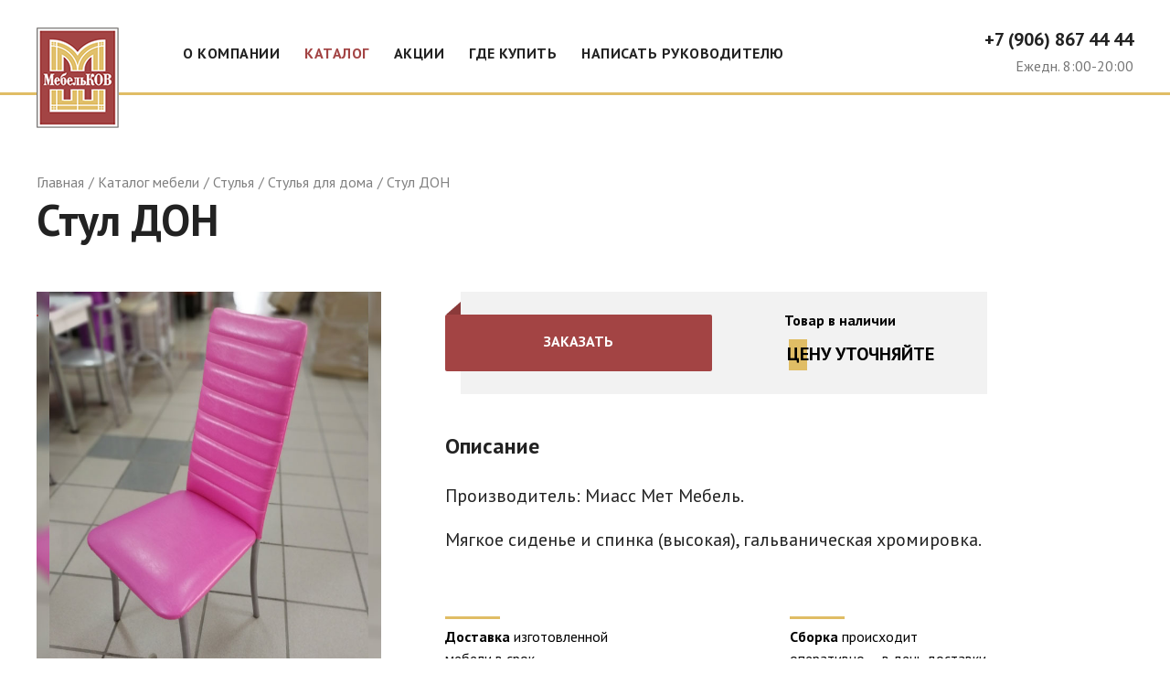

--- FILE ---
content_type: text/html; charset=utf-8
request_url: https://xn--90achbzfdv8j.xn--p1ai/catalog/stulja/stulja-dlja-doma/stul-don/
body_size: 4352
content:
<!DOCTYPE html>
<html lang="ru-RU" class="no-js">
<head>
        <meta charset="utf-8" />
        <title>Стул ДОН купить, цена. - Производственная фирма "МебельКОВ".</title>
        <meta content="Стулья. Продаем  Стул ДОН  в Челябинской области. Звоните 8 800 500 22 11. Низкие цены. Производственная фирма &quot;МебельКОВ&quot;." name="description" />
        <meta content="" name="keywords" />
        <meta name="google-site-verification" content="cR-RaLSc6mhfIOdUWgMMyHnpkeGrphKRxHbU9HrWOXY" />
        <meta name="yandex-verification" content="4b6b8e2d813357c9" />
        <meta name="yandex-verification" content="4b6b8e2d813357c9" />
    <meta http-equiv="X-UA-Compatible" content="IE=edge" />
        <meta name="viewport" content="initial-scale=1, maximum-scale=1" />
    <link rel="apple-touch-icon" sizes="180x180" href="/apple-touch-icon.png" />
    <link rel="icon" type="image/png" sizes="32x32" href="/favicon-32x32.png" />
    <link rel="icon" type="image/png" sizes="16x16" href="/favicon-16x16.png" />
    <link rel="manifest" href="/site.webmanifest" />
    <link rel="mask-icon" href="/safari-pinned-tab.svg" color="#5bbad5" />
    <meta name="msapplication-TileColor" content="#b91d47" />
    <meta name="msapplication-TileImage" content="/mstile-144x144.png" />
    <meta name="theme-color" content="#ffffff" />
<link href="https://fonts.googleapis.com/css?family=PT+Sans:400,400i,700,700i&amp;subset=cyrillic-ext" rel="stylesheet" />
	<link href="/css/style.css?v=2021042001" type="text/css" rel="stylesheet" media="all" />
</head>
<body data-interface-name="prod_page" id="prod_page">
    <div class="wrapper _m--newyear">
<div class="header">
	<div class="header__inner">
		<a href="/" class="header__logo" title="Производственная фирма &quot;МебельКОВ&quot;"><img src="/files/images/logo.png" alt="Производственная фирма &quot;МебельКОВ&quot;" /></a>
		<div class="header__contacts">
			<a href="tel:+79068674444" class="header__phones">+7 (906) 867 44 44</a>
			<div class="header__time">Ежедн. 8:00-20:00</div>
		</div>
		<div class="header__menu menu js-menu">
		        <div class="menu__item">
		        	<a href="/o-kompanii/" class="menu__item-link">О компании</a>
		        </div>
		        <div class="menu__item">
		        	<a href="/catalog/" class="menu__item-link is-active">Каталог</a>
						<div class="menu__item-block">
							<div class="menu__item-scroll">
								<div class="menu__item-inner">
									<div class="menu__item-submenu">
											<a href="/catalog/krovati/" class="menu__item-sublink"><div class="menu__item-img">
													<img src="/files/images/small/krovati.jpg" alt="Кровати" />
											</div>Кровати</a>
											<a href="/catalog/kukhni/" class="menu__item-sublink"><div class="menu__item-img">
													<img src="/files/images/small/kuhni.jpg" alt="Кухни" />
											</div>Кухни</a>
											<a href="/catalog/stulja/" class="menu__item-sublink is-active"><div class="menu__item-img">
													<img src="/files/images/small/group_stul.png" alt="Стулья" />
											</div>Стулья</a>
											<a href="/catalog/matrasy/" class="menu__item-sublink"><div class="menu__item-img">
													<img src="/files/images/small/matrasi.png" alt="Матрасы" />
											</div>Матрасы</a>
											<a href="/catalog/shkafy-kupe/" class="menu__item-sublink"><div class="menu__item-img">
													<img src="/files/images/small/shkafi-kupe.png" alt="Шкафы купе" />
											</div>Шкафы купе</a>
											<a href="/catalog/divany/" class="menu__item-sublink"><div class="menu__item-img">
													<img src="/files/images/small/divany.jpg" alt="Диваны" />
											</div>Диваны</a>
											<a href="/catalog/detskie/" class="menu__item-sublink"><div class="menu__item-img">
													<img src="/files/images/small/detskaya.jpg" alt="Детские" />
											</div>Детские</a>
											<a href="/catalog/bufety/" class="menu__item-sublink"><div class="menu__item-img">
													<img src="/files/images/small/bufety.jpg" alt="Буфеты" />
											</div>Буфеты</a>
											<a href="/catalog/prikhozhie/" class="menu__item-sublink"><div class="menu__item-img">
													<img src="/files/images/small/prihogie.jpg" alt="Прихожие" />
											</div>Прихожие</a>
											<a href="/catalog/gostinnye/" class="menu__item-sublink"><div class="menu__item-img">
													<img src="/files/images/small/gostinnie.jpg" alt="Гостинные" />
											</div>Гостинные</a>
											<a href="/catalog/spalnye-garnitury/" class="menu__item-sublink"><div class="menu__item-img">
													<img src="/files/images/small/spal-garnitur.jpg" alt="Спальные гарнитуры" />
											</div>Спальные гарнитуры</a>
											<a href="/catalog/stoly/" class="menu__item-sublink"><div class="menu__item-img">
													<img src="/files/images/small/obed-zona.jpg" alt="Столы" />
											</div>Столы</a>
											<a href="/catalog/mebel-dlja-vannoj/" class="menu__item-sublink"><div class="menu__item-img">
													<img src="/files/images/small/meb_vannaya.jpg" alt="Мебель для ванной" />
											</div>Мебель для ванной</a>
											<a href="/catalog/ofisnaja-mebel/" class="menu__item-sublink"><div class="menu__item-img">
													<img src="/files/images/small/ofisnaya-mebel.jpg" alt="Офисная мебель" />
											</div>Офисная мебель</a>
											<a href="/catalog/originalnaja-mebel/" class="menu__item-sublink"><div class="menu__item-img">
													<img src="/files/images/small/original-mebel.jpg" alt="Оригинальная мебель" />
											</div>Оригинальная мебель</a>
											<a href="/catalog/izdelija-iz-kamnja/" class="menu__item-sublink"><div class="menu__item-img">
													<img src="/files/images/small/izdeliya-iz-kamnya.jpg" alt="Изделия из камня" />
											</div>Изделия из камня</a>
									</div>
								</div>
							</div>
						</div>
		        </div>
		        <div class="menu__item">
		        	<a href="/akcii/" class="menu__item-link">Акции</a>
		        </div>
		        <div class="menu__item m--mobile">
		        	<a href="/gde-kupit/" class="menu__item-link">Где купить</a>
		        </div>
		        <div class="menu__item m--mobile">
		        	<a href="/kontakty/" class="menu__item-link">Написать руководителю</a>
		        </div>
			<a href="#" class="menu__item menu__tablet js-menu-tablet">• Еще</a>
			<div class="menu__tablet-block">
				<div class="menu__tablet-block-inner">
					        <div class="menu__item m--tablet">
					        	<a href="/gde-kupit/" class="menu__item-link">Где купить</a>
					        </div>
					        <div class="menu__item m--tablet">
					        	<a href="/kontakty/" class="menu__item-link">Написать руководителю</a>
					        </div>
				</div>
			</div>
			<a href="#" class="menu__burger js-menu-burger"></a>
			<div class="menu__mobile js-menu-mobile">
				<div class="menu__mobile-inner">
			        	<a href="/o-kompanii/" class="menu__mobile-item">О компании</a>
			        	<a href="/catalog/" class="menu__mobile-item is-active">Каталог</a>
			        	<a href="/akcii/" class="menu__mobile-item">Акции</a>
			        	<a href="/gde-kupit/" class="menu__mobile-item">Где купить</a>
			        	<a href="/kontakty/" class="menu__mobile-item">Написать руководителю</a>
					<div class="menu__mobile-contacts">
						<a href="tel:+79068674444" class="header__phones">+7 (906) 867 44 44</a>
						<div class="header__time">Ежедн. 8:00-20:00</div>
					</div>
				</div>
			</div>
		</div>
	</div>
</div>
        <div class="place">
            <div class="place__inner">
	<nav class="breadcrumbs" id="breadcrumbs">
		<ul class="breadcrumbs__list" itemscope itemtype="http://schema.org/BreadcrumbList">
					<li itemprop="itemListElement" itemscope itemtype="http://schema.org/ListItem"><a href="/" class="breadcrumbs__item" itemprop="item">Главная<meta itemprop="position" content="1" /><meta itemprop="name" content="Главная" /></a></li>
					<li itemprop="itemListElement" itemscope itemtype="http://schema.org/ListItem"><a href="/catalog/" class="breadcrumbs__item" itemprop="item">Каталог мебели<meta itemprop="position" content="2" /><meta itemprop="name" content="Каталог мебели" /></a></li>
					<li itemprop="itemListElement" itemscope itemtype="http://schema.org/ListItem"><a href="/catalog/stulja/" class="breadcrumbs__item" itemprop="item">Стулья<meta itemprop="position" content="3" /><meta itemprop="name" content="Стулья" /></a></li>
					<li itemprop="itemListElement" itemscope itemtype="http://schema.org/ListItem"><a href="/catalog/stulja/stulja-dlja-doma/" class="breadcrumbs__item" itemprop="item">Стулья для дома<meta itemprop="position" content="4" /><meta itemprop="name" content="Стулья для дома" /></a></li>
					<li><span class="breadcrumbs__item m--current">Стул ДОН</span></li>
		</ul>
	</nav>
	<div class="product js-product">
		<h1>Стул ДОН</h1>
		<div class="product__block">
			<div class="product__left">
				<div class="product__pic slider js-product-slider">
							<div class="product__pic-item slider__item" itemscope itemtype="http://schema.org/ImageObject">
								<a href="/files/images/stul-don_1.jpg" data-fancybox="gallery" data-caption="Стул ДОН"><img itemprop="contentUrl" src="/files/images/stul-don_1.jpg" alt="Стул ДОН" /></a>
								<meta itemprop="name" content="Стул ДОН">
							</div>
						<div class="product__pic-arrows arrows m--big js-product-slider-arrows"></div>
				</div>
			</div>
			<div class="product__right">
				<div class="product__price-block">
					<div class="product__price-block-right">
						<div class="product__price-block-available">Товар в наличии</div>
						<div class="product__price"><span>цену уточняйте</span></div>
					</div>
					<a href="#" class="product__price-button button js-popup" data-class_name="page_order" data-object_id="41" data-item_id="114">Заказать</a>
				</div>
					<div class="product__info">
						<div class="h3">Описание</div>
						<div class="content"><p>Производитель: Миасс Мет Мебель.</p>
<p>Мягкое сиденье и спинка (высокая), гальваническая хромировка.</p></div>
					</div>
				<div class="product__advantages">
	<ul class="advantages">
			<li><strong>Доставка</strong> изготовленной мебели в срок</li>
			<li><strong>Сборка</strong> происходит оперативно — в день доставки товара</li>
			<li><strong>Гарантия</strong> на всю нашу мебель — 12 месяцев</li>
			<li>Работаем <strong>без выходных</strong>, делаем в срок</li>
	</ul>
				</div>
				<div class="product__button">
					<a href="#" class="button m--yelow m--long js-popup" data-class_name="page_with_form" data-object_id="40" data-item_id="114">Бесплатная консультация</a>
				</div>
			</div>
		</div>
	</div>
		<div class="popular m--relative">
			<h2>Похожие товары</h2>
			<div class="popular__block">
					<div class="popular__item">
						<a href="/catalog/stulja/stulja-dlja-doma/stul-amur/" class="popular__item-prod">
							<div class="popular__item-pic">
									<img src="/files/images/small/stul-amur_1.jpg" alt="Стул АМУР"/>
							</div>
							<div class="popular__item-name">Стул АМУР</div>
						</a>
					</div>
					<div class="popular__item">
						<a href="/catalog/stulja/stulja-dlja-doma/stul-missuri/" class="popular__item-prod">
							<div class="popular__item-pic">
									<img src="/files/images/small/stul-missuri_1.jpg" alt="Стул МИССУРИ"/>
							</div>
							<div class="popular__item-name">Стул МИССУРИ</div>
						</a>
					</div>
					<div class="popular__item">
						<a href="/catalog/stulja/stulja-dlja-doma/stul-nadezhda/" class="popular__item-prod">
							<div class="popular__item-pic">
									<img src="/files/images/small/stul-lena-ljuks_1.jpg" alt="Стул НАДЕЖДА"/>
							</div>
							<div class="popular__item-name">Стул НАДЕЖДА</div>
						</a>
					</div>
					<div class="popular__item">
						<a href="/catalog/stulja/stulja-dlja-doma/stul-krym/" class="popular__item-prod">
							<div class="popular__item-pic">
									<img src="/files/images/small/stul-krym_1.jpg" alt="Стул КРЫМ"/>
							</div>
							<div class="popular__item-name">Стул КРЫМ</div>
						</a>
					</div>
					<div class="popular__item">
						<a href="/catalog/stulja/stulja-dlja-doma/taburet-ulybka/" class="popular__item-prod">
							<div class="popular__item-pic">
									<img src="/files/images/small/taburet-ulybka_1.jpg" alt="Табурет УЛЫБКА"/>
							</div>
							<div class="popular__item-name">Табурет УЛЫБКА</div>
						</a>
					</div>
					<div class="popular__item">
						<a href="/catalog/stulja/stulja-dlja-doma/stul-plastikovyj-sc-001/" class="popular__item-prod">
							<div class="popular__item-pic">
									<img src="/files/images/small/stul_sc001_1.jpg" alt="Стул пластиковый SC 001"/>
							</div>
							<div class="popular__item-name">Стул пластиковый SC 001</div>
						</a>
					</div>
				<div class="popular__item m--empty"></div>
			</div>
		</div>
                    <div class="content alert"><p><em>Все содержащиеся на настоящем Сайте сведения носят исключительно информационный характер. Информация, представленная на Сайте, не является исчерпывающей. Указанные на Сайте цены, комплектации и технические характеристики могут меняться в любое время без уведомления пользователей Сайта. За более полной информацией, со всеми вопросами обращайтесь в наши салоны указанные в разделе контакты /где купить.</em></p></div>
            </div>
        </div>
<div class="footer">
	<div class="footer__inner">
		<div class="footer__copyright">&copy; 2003-2024 Производственная фирма "МебельКОВ".</div>
		<a href="//flexites.org" target="_blank" class="footer__developer"><img src="/i/flexites.svg" alt="разработка сайта Flexites"></a>
		<div class="footer__banners banners">
				<div class="footer__banner"><!-- Yandex.Metrika counter -->
<script>
    (function (d, w, c) {
        (w[c] = w[c] || []).push(function() {
            try {
                w.yaCounter50317684 = new Ya.Metrika2({
                    id:50317684,
                    clickmap:true,
                    trackLinks:true,
                    accurateTrackBounce:true,
                    webvisor:true
                });
            } catch(e) { }
        });
        var n = d.getElementsByTagName("script")[0],
            s = d.createElement("script"),
            f = function () { n.parentNode.insertBefore(s, n); };
        s.type = "text/javascript";
        s.async = true;
        s.src = "https://mc.yandex.ru/metrika/tag.js";
        if (w.opera == "[object Opera]") {
            d.addEventListener("DOMContentLoaded", f, false);
        } else { f(); }
    })(document, window, "yandex_metrika_callbacks2");
</script>
<noscript><div><img src="https://mc.yandex.ru/watch/50317684" style="position:absolute; left:-9999px;" alt="" /></div></noscript>
<!-- /Yandex.Metrika counter --></div>
		</div>
	</div>
</div>
    </div>
<script src="https://api-maps.yandex.ru/2.1/?apikey=3d530ebe-f22a-4ab4-aa95-21fb96a7fcc9&lang=ru_RU"></script>
	<script src="/js/lib/jquery3.js"></script>
	<script src="/js/plugins/slick.min.js"></script>
	<script src="/js/plugins/jquery.form.min.js"></script>
	<script src="/js/plugins/jquery.formstyler.min.js"></script>
	<script src="/js/plugins/jquery.fancybox.min.js"></script>
	<script src="/js/app.js?v=2021042001"></script>
	<script src="/js/main.js?v=2021042001"></script>
</body>
</html>

--- FILE ---
content_type: text/css
request_url: https://xn--90achbzfdv8j.xn--p1ai/css/style.css?v=2021042001
body_size: 35993
content:
/*  Инклуды  */
/* ---- RESET START ---- */

/* http://meyerweb.com/eric/tools/css/reset/
   v2.0 | 20110126
   License: none (public domain)
*/

html, body, div, span, applet, object, iframe,
h1, h2, h3, h4, h5, h6, p, blockquote, pre,
a, abbr, acronym, address, big, cite, code,
del, dfn, em, img, ins, kbd, q, s, samp,
small, strike, strong, sub, sup, tt, var,
b, u, i, center,
dl, dt, dd, ol, ul, li,
fieldset, form, label, legend,
table, caption, tbody, tfoot, thead, tr, th, td,
article, aside, canvas, details, embed,
figure, figcaption, footer, header, hgroup,
menu, nav, output, ruby, section, summary,
time, mark, audio, video {
	margin: 0;
	padding: 0;
	border: 0;
	font-size: 100%;
	font: inherit;
	/*vertical-align: baseline;*/
}
/* HTML5 display-role reset for older browsers */
article, aside, details, figcaption, figure,
footer, header, hgroup, menu, nav, section {
	display: block;
}
body {
	line-height: 1;
}
ol, ul {
	list-style: none;
}
blockquote, q {
	quotes: none;
}
blockquote:before, blockquote:after,
q:before, q:after {
	content: '';
	content: none;
}
table {
	border-collapse: collapse;
	border-spacing: 0;
}

/*
    from YUI 3 CSS Reset
*/
input,textarea,select {
    font-family: inherit;
    font-size: inherit;
    font-weight: inherit;
}



@charset "UTF-8";
body.fancybox-active {
  overflow: hidden; }

body.fancybox-iosfix {
  position: fixed;
  left: 0;
  right: 0; }

.fancybox-is-hidden {
  position: absolute;
  top: -9999px;
  left: -9999px;
  visibility: hidden; }

.fancybox-container {
  position: fixed;
  top: 0;
  left: 0;
  width: 100%;
  height: 100%;
  z-index: 99992;
  -webkit-tap-highlight-color: transparent;
  -webkit-backface-visibility: hidden;
  backface-visibility: hidden;
  -webkit-transform: translateZ(0);
  transform: translateZ(0);
  font-family: -apple-system, BlinkMacSystemFont, "Segoe UI", Roboto, "Helvetica Neue", Arial, sans-serif, "Apple Color Emoji", "Segoe UI Emoji", "Segoe UI Symbol"; }

.fancybox-outer,
.fancybox-inner,
.fancybox-bg,
.fancybox-stage {
  position: absolute;
  top: 0;
  right: 0;
  bottom: 0;
  left: 0; }

.fancybox-outer {
  overflow-y: auto;
  -webkit-overflow-scrolling: touch; }

.fancybox-bg {
  background: #1e1e1e;
  opacity: 0;
  transition-duration: inherit;
  transition-property: opacity;
  transition-timing-function: cubic-bezier(0.47, 0, 0.74, 0.71); }

.fancybox-is-open .fancybox-bg {
  opacity: 0.87;
  transition-timing-function: cubic-bezier(0.22, 0.61, 0.36, 1); }

.fancybox-infobar,
.fancybox-toolbar,
.fancybox-caption-wrap {
  position: absolute;
  direction: ltr;
  z-index: 99997;
  opacity: 0;
  visibility: hidden;
  transition: opacity .25s, visibility 0s linear .25s;
  box-sizing: border-box; }

.fancybox-show-infobar .fancybox-infobar,
.fancybox-show-toolbar .fancybox-toolbar,
.fancybox-show-caption .fancybox-caption-wrap {
  opacity: 1;
  visibility: visible;
  transition: opacity .25s, visibility 0s; }

.fancybox-infobar {
  top: 0;
  left: 0;
  font-size: 13px;
  padding: 0 10px;
  height: 44px;
  min-width: 44px;
  line-height: 44px;
  color: #ccc;
  text-align: center;
  pointer-events: none;
  -webkit-user-select: none;
  -moz-user-select: none;
  -ms-user-select: none;
  user-select: none;
  -webkit-touch-callout: none;
  -webkit-tap-highlight-color: transparent;
  -webkit-font-smoothing: subpixel-antialiased;
  mix-blend-mode: exclusion; }

.fancybox-toolbar {
  top: 0;
  right: 0;
  margin: 0;
  padding: 0; }

.fancybox-stage {
  overflow: hidden;
  direction: ltr;
  z-index: 99994;
  -webkit-transform: translate3d(0, 0, 0); }

.fancybox-is-closing .fancybox-stage {
  overflow: visible; }

.fancybox-slide {
  position: absolute;
  top: 0;
  left: 0;
  width: 100%;
  height: 100%;
  margin: 0;
  padding: 0;
  overflow: auto;
  outline: none;
  white-space: normal;
  box-sizing: border-box;
  text-align: center;
  z-index: 99994;
  -webkit-overflow-scrolling: touch;
  display: none;
  -webkit-backface-visibility: hidden;
  backface-visibility: hidden;
  transition-property: opacity, -webkit-transform;
  transition-property: transform, opacity;
  transition-property: transform, opacity, -webkit-transform; }

.fancybox-slide::before {
  content: '';
  display: inline-block;
  vertical-align: middle;
  height: 100%;
  width: 0; }

.fancybox-is-sliding .fancybox-slide,
.fancybox-slide--previous,
.fancybox-slide--current,
.fancybox-slide--next {
  display: block; }

.fancybox-slide--image {
  overflow: visible; }

.fancybox-slide--image::before {
  display: none; }

.fancybox-slide--video .fancybox-content {
  width  : 100%;
  height : auto;
  max-width  : 100%;
  max-height : 100%;
  margin: 0;
}

.fancybox-slide--video .fancybox-content,
.fancybox-slide--video iframe {
  background: #000; }

.fancybox-slide--map .fancybox-content,
.fancybox-slide--map iframe {
  background: #E5E3DF; }

.fancybox-slide--next {
  z-index: 99995; }

.fancybox-slide > * {
  display: inline-block;
  position: relative;
  padding: 24px;
  margin: 44px 0 44px;
  border-width: 0;
  vertical-align: middle;
  text-align: left;
  background-color: #fff;
  overflow: auto;
  box-sizing: border-box; }

.fancybox-slide > title,
.fancybox-slide > style,
.fancybox-slide > meta,
.fancybox-slide > link,
.fancybox-slide > script,
.fancybox-slide > base {
  display: none; }

.fancybox-slide .fancybox-image-wrap {
  position: absolute;
  top: 0;
  left: 0;
  margin: 0;
  padding: 0;
  border: 0;
  z-index: 99995;
  background: transparent;
  cursor: default;
  overflow: visible;
  -webkit-transform-origin: top left;
  -ms-transform-origin: top left;
  transform-origin: top left;
  background-size: 100% 100%;
  background-repeat: no-repeat;
  -webkit-backface-visibility: hidden;
  backface-visibility: hidden;
  -webkit-user-select: none;
  -moz-user-select: none;
  -ms-user-select: none;
  user-select: none;
  transition-property: opacity, -webkit-transform;
  transition-property: transform, opacity;
  transition-property: transform, opacity, -webkit-transform; }

.fancybox-can-zoomOut .fancybox-image-wrap {
  cursor: -webkit-zoom-out;
  cursor: zoom-out; }

.fancybox-can-zoomIn .fancybox-image-wrap {
  cursor: -webkit-zoom-in;
  cursor: zoom-in; }

.fancybox-can-drag .fancybox-image-wrap {
  cursor: -webkit-grab;
  cursor: grab; }

.fancybox-is-dragging .fancybox-image-wrap {
  cursor: -webkit-grabbing;
  cursor: grabbing; }

.fancybox-image,
.fancybox-spaceball {
  position: absolute;
  top: 0;
  left: 0;
  width: 100%;
  height: 100%;
  margin: 0;
  padding: 0;
  border: 0;
  max-width: none;
  max-height: none;
  -webkit-user-select: none;
  -moz-user-select: none;
  -ms-user-select: none;
  user-select: none; }

.fancybox-spaceball {
  z-index: 1; }

.fancybox-slide--iframe .fancybox-content {
  padding: 0;
  width: 100%;
  height: 100%;
  /*max-width: calc(100% - 100px);*/
  /*max-height: calc(100% - 88px);*/
  overflow: visible;
  background: #fff; }

.fancybox-iframe {
  display: block;
  margin: 0;
  padding: 0;
  border: 0;
  width: 100%;
  height: 100%;
  background: #fff; }

.fancybox-error {
  margin: 0;
  padding: 40px;
  width: 100%;
  max-width: 380px;
  background: #fff;
  cursor: default; }

.fancybox-error p {
  margin: 0;
  padding: 0;
  color: #444;
  font-size: 16px;
  line-height: 20px; }

/* Buttons */
.fancybox-button {
  box-sizing: border-box;
  display: inline-block;
  vertical-align: top;
  width: 44px;
  height: 44px;
  margin: 0;
  padding: 10px;
  border: 0;
  border-radius: 0;
  background: rgba(30, 30, 30, 0.6);
  transition: color .3s ease;
  cursor: pointer;
  outline: none; }

.fancybox-button,
.fancybox-button:visited,
.fancybox-button:link {
  color: #ccc; }

.fancybox-button:focus,
.fancybox-button:hover {
  color: #fff; }

.fancybox-button[disabled] {
  color: #ccc;
  cursor: default;
  opacity: 0.6; }

.fancybox-button svg {
  display: block;
  position: relative;
  overflow: visible;
  shape-rendering: geometricPrecision; }

.fancybox-button svg path {
  fill: currentColor;
  stroke: currentColor;
  stroke-linejoin: round;
  stroke-width: 3; }

.fancybox-button--share svg path {
  stroke-width: 1; }

.fancybox-button--play svg path:nth-child(2) {
  display: none; }

.fancybox-button--pause svg path:nth-child(1) {
  display: none; }

.fancybox-button--zoom svg path {
  fill: transparent; }

/* Navigation arrows */
.fancybox-navigation {
  display: none; }

.fancybox-show-nav .fancybox-navigation {
  display: block; }

.fancybox-navigation button {
  position: absolute;
  top: 50%;
  margin: -50px 0 0 0;
  z-index: 99997;
  background: transparent;
  width: 60px;
  height: 100px;
  padding: 17px; }

.fancybox-navigation button:before {
  content: "";
  position: absolute;
  top: 30px;
  right: 10px;
  width: 40px;
  height: 40px;
  background: rgba(30, 30, 30, 0.6); }

.fancybox-navigation .fancybox-button--arrow_left {
  left: 0; }

.fancybox-navigation .fancybox-button--arrow_right {
  right: 0; }

/* Close button on the top right corner of html content */
.fancybox-close-small {
  position: absolute;
  top: 0;
  right: 0;
  width: 40px;
  height: 40px;
  padding: 0;
  margin: 0;
  border: 0;
  border-radius: 0;
  background: transparent;
  z-index: 10;
  cursor: pointer; }

.fancybox-close-small:after {
  content: '×';
  position: absolute;
  top: 5px;
  right: 5px;
  width: 30px;
  height: 30px;
  font: 22px/30px Arial,"Helvetica Neue",Helvetica,sans-serif;
  color: #888;
  font-weight: 300;
  text-align: center;
  border-radius: 50%;
  border-width: 0;
  background-color: transparent;
  transition: background-color .25s;
  box-sizing: border-box;
  z-index: 2; }

.fancybox-close-small:focus {
  outline: none; }

.fancybox-close-small:focus:after {
  outline: 1px dotted #888; }

.fancybox-close-small:hover:after {
  color: #555;
  background: #eee; }

.fancybox-slide--image .fancybox-close-small,
.fancybox-slide--iframe .fancybox-close-small {
  top: 0;
  right: -40px; }

.fancybox-slide--image .fancybox-close-small:after,
.fancybox-slide--iframe .fancybox-close-small:after {
  font-size: 35px;
  color: #aaa; }

.fancybox-slide--image .fancybox-close-small:hover:after,
.fancybox-slide--iframe .fancybox-close-small:hover:after {
  color: #fff;
  background: transparent; }

.fancybox-is-scaling .fancybox-close-small,
.fancybox-is-zoomable.fancybox-can-drag .fancybox-close-small {
  display: none; }

/* Caption */
.fancybox-caption-wrap {
  bottom: 0;
  left: 0;
  right: 0;
  padding: 60px 2vw 0 2vw;
  background: linear-gradient(to bottom, transparent 0%, rgba(0, 0, 0, 0.1) 20%, rgba(0, 0, 0, 0.2) 40%, rgba(0, 0, 0, 0.6) 80%, rgba(0, 0, 0, 0.8) 100%);
  pointer-events: none; }

.fancybox-caption {
  padding: 30px 0;
  border-top: 1px solid rgba(255, 255, 255, 0.4);
  font-size: 14px;
  color: #fff;
  line-height: 20px;
  -webkit-text-size-adjust: none; }

.fancybox-caption a,
.fancybox-caption button,
.fancybox-caption select {
  pointer-events: all;
  position: relative;
  /* Fix IE11 */ }

.fancybox-caption a {
  color: #fff;
  text-decoration: underline; }

/* Loading indicator */
.fancybox-slide > .fancybox-loading {
  border: 6px solid rgba(100, 100, 100, 0.4);
  border-top: 6px solid rgba(255, 255, 255, 0.6);
  border-radius: 100%;
  height: 50px;
  width: 50px;
  -webkit-animation: fancybox-rotate .8s infinite linear;
  animation: fancybox-rotate .8s infinite linear;
  background: transparent;
  position: absolute;
  top: 50%;
  left: 50%;
  margin-top: -30px;
  margin-left: -30px;
  z-index: 99999; }

@-webkit-keyframes fancybox-rotate {
  from {
    -webkit-transform: rotate(0deg);
    transform: rotate(0deg); }
  to {
    -webkit-transform: rotate(359deg);
    transform: rotate(359deg); } }

@keyframes fancybox-rotate {
  from {
    -webkit-transform: rotate(0deg);
    transform: rotate(0deg); }
  to {
    -webkit-transform: rotate(359deg);
    transform: rotate(359deg); } }

/* Transition effects */
.fancybox-animated {
  transition-timing-function: cubic-bezier(0, 0, 0.25, 1); }

/* transitionEffect: slide */
.fancybox-fx-slide.fancybox-slide--previous {
  -webkit-transform: translate3d(-100%, 0, 0);
  transform: translate3d(-100%, 0, 0);
  opacity: 0; }

.fancybox-fx-slide.fancybox-slide--next {
  -webkit-transform: translate3d(100%, 0, 0);
  transform: translate3d(100%, 0, 0);
  opacity: 0; }

.fancybox-fx-slide.fancybox-slide--current {
  -webkit-transform: translate3d(0, 0, 0);
  transform: translate3d(0, 0, 0);
  opacity: 1; }

/* transitionEffect: fade */
.fancybox-fx-fade.fancybox-slide--previous,
.fancybox-fx-fade.fancybox-slide--next {
  opacity: 0;
  transition-timing-function: cubic-bezier(0.19, 1, 0.22, 1); }

.fancybox-fx-fade.fancybox-slide--current {
  opacity: 1; }

/* transitionEffect: zoom-in-out */
.fancybox-fx-zoom-in-out.fancybox-slide--previous {
  -webkit-transform: scale3d(1.5, 1.5, 1.5);
  transform: scale3d(1.5, 1.5, 1.5);
  opacity: 0; }

.fancybox-fx-zoom-in-out.fancybox-slide--next {
  -webkit-transform: scale3d(0.5, 0.5, 0.5);
  transform: scale3d(0.5, 0.5, 0.5);
  opacity: 0; }

.fancybox-fx-zoom-in-out.fancybox-slide--current {
  -webkit-transform: scale3d(1, 1, 1);
  transform: scale3d(1, 1, 1);
  opacity: 1; }

/* transitionEffect: rotate */
.fancybox-fx-rotate.fancybox-slide--previous {
  -webkit-transform: rotate(-360deg);
  -ms-transform: rotate(-360deg);
  transform: rotate(-360deg);
  opacity: 0; }

.fancybox-fx-rotate.fancybox-slide--next {
  -webkit-transform: rotate(360deg);
  -ms-transform: rotate(360deg);
  transform: rotate(360deg);
  opacity: 0; }

.fancybox-fx-rotate.fancybox-slide--current {
  -webkit-transform: rotate(0deg);
  -ms-transform: rotate(0deg);
  transform: rotate(0deg);
  opacity: 1; }

/* transitionEffect: circular */
.fancybox-fx-circular.fancybox-slide--previous {
  -webkit-transform: scale3d(0, 0, 0) translate3d(-100%, 0, 0);
  transform: scale3d(0, 0, 0) translate3d(-100%, 0, 0);
  opacity: 0; }

.fancybox-fx-circular.fancybox-slide--next {
  -webkit-transform: scale3d(0, 0, 0) translate3d(100%, 0, 0);
  transform: scale3d(0, 0, 0) translate3d(100%, 0, 0);
  opacity: 0; }

.fancybox-fx-circular.fancybox-slide--current {
  -webkit-transform: scale3d(1, 1, 1) translate3d(0, 0, 0);
  transform: scale3d(1, 1, 1) translate3d(0, 0, 0);
  opacity: 1; }

/* transitionEffect: tube */
.fancybox-fx-tube.fancybox-slide--previous {
  -webkit-transform: translate3d(-100%, 0, 0) scale(0.1) skew(-10deg);
  transform: translate3d(-100%, 0, 0) scale(0.1) skew(-10deg); }

.fancybox-fx-tube.fancybox-slide--next {
  -webkit-transform: translate3d(100%, 0, 0) scale(0.1) skew(10deg);
  transform: translate3d(100%, 0, 0) scale(0.1) skew(10deg); }

.fancybox-fx-tube.fancybox-slide--current {
  -webkit-transform: translate3d(0, 0, 0) scale(1);
  transform: translate3d(0, 0, 0) scale(1); }

/* Share */
.fancybox-share {
  padding: 30px;
  border-radius: 3px;
  background: #f4f4f4;
  max-width: 90%;
  text-align: center; }

.fancybox-share h1 {
  color: #222;
  margin: 0 0 20px 0;
  font-size: 35px;
  font-weight: 700; }

.fancybox-share p {
  margin: 0;
  padding: 0; }

p.fancybox-share__links {
  margin-right: -10px; }

.fancybox-share__button {
  display: inline-block;
  text-decoration: none;
  margin: 0 10px 10px 0;
  padding: 0 15px;
  min-width: 130px;
  border: 0;
  border-radius: 3px;
  background: #fff;
  white-space: nowrap;
  font-size: 14px;
  font-weight: 700;
  line-height: 40px;
  -webkit-user-select: none;
  -moz-user-select: none;
  -ms-user-select: none;
  user-select: none;
  color: #fff;
  transition: all .2s; }

.fancybox-share__button:hover {
  text-decoration: none; }

.fancybox-share__button--fb {
  background: #3b5998; }

.fancybox-share__button--fb:hover {
  background: #344e86; }

.fancybox-share__button--pt {
  background: #bd081d; }

.fancybox-share__button--pt:hover {
  background: #aa0719; }

.fancybox-share__button--tw {
  background: #1da1f2; }

.fancybox-share__button--tw:hover {
  background: #0d95e8; }

.fancybox-share__button svg {
  position: relative;
  top: -1px;
  width: 25px;
  height: 25px;
  margin-right: 7px;
  vertical-align: middle; }

.fancybox-share__button svg path {
  fill: #fff; }

.fancybox-share__input {
  box-sizing: border-box;
  width: 100%;
  margin: 10px 0 0 0;
  padding: 10px 15px;
  background: transparent;
  color: #5d5b5b;
  font-size: 14px;
  outline: none;
  border: 0;
  border-bottom: 2px solid #d7d7d7; }

/* Thumbs */
.fancybox-thumbs {
  display: none;
  position: absolute;
  top: 0;
  bottom: 0;
  right: 0;
  width: 212px;
  margin: 0;
  padding: 2px 2px 4px 2px;
  background: #fff;
  -webkit-tap-highlight-color: transparent;
  -webkit-overflow-scrolling: touch;
  -ms-overflow-style: -ms-autohiding-scrollbar;
  box-sizing: border-box;
  z-index: 99995; }

.fancybox-thumbs-x {
  overflow-y: hidden;
  overflow-x: auto; }

.fancybox-show-thumbs .fancybox-thumbs {
  display: block; }

.fancybox-show-thumbs .fancybox-inner {
  right: 212px; }

.fancybox-thumbs > ul {
  list-style: none;
  position: absolute;
  position: relative;
  width: 100%;
  height: 100%;
  margin: 0;
  padding: 0;
  overflow-x: hidden;
  overflow-y: auto;
  font-size: 0;
  white-space: nowrap; }

.fancybox-thumbs-x > ul {
  overflow: hidden; }

.fancybox-thumbs-y > ul::-webkit-scrollbar {
  width: 7px; }

.fancybox-thumbs-y > ul::-webkit-scrollbar-track {
  background: #fff;
  border-radius: 10px;
  box-shadow: inset 0 0 6px rgba(0, 0, 0, 0.3); }

.fancybox-thumbs-y > ul::-webkit-scrollbar-thumb {
  background: #2a2a2a;
  border-radius: 10px; }

.fancybox-thumbs > ul > li {
  float: left;
  overflow: hidden;
  padding: 0;
  margin: 2px;
  width: 100px;
  height: 75px;
  max-width: calc(50% - 4px);
  max-height: calc(100% - 8px);
  position: relative;
  cursor: pointer;
  outline: none;
  -webkit-tap-highlight-color: transparent;
  -webkit-backface-visibility: hidden;
  backface-visibility: hidden;
  box-sizing: border-box; }

li.fancybox-thumbs-loading {
  background: rgba(0, 0, 0, 0.1); }

.fancybox-thumbs > ul > li > img {
  position: absolute;
  top: 0;
  left: 0;
  max-width: none;
  max-height: none;
  -webkit-touch-callout: none;
  -webkit-user-select: none;
  -moz-user-select: none;
  -ms-user-select: none;
  user-select: none; }

.fancybox-thumbs > ul > li:before {
  content: '';
  position: absolute;
  top: 0;
  right: 0;
  bottom: 0;
  left: 0;
  border: 4px solid #4ea7f9;
  z-index: 99991;
  opacity: 0;
  transition: all 0.2s cubic-bezier(0.25, 0.46, 0.45, 0.94); }

.fancybox-thumbs > ul > li.fancybox-thumbs-active:before {
  opacity: 1; }

/* Styling for Small-Screen Devices */
@media all and (max-width: 800px) {
  .fancybox-thumbs {
    width: 110px; }
  .fancybox-show-thumbs .fancybox-inner {
    right: 110px; }
  .fancybox-thumbs > ul > li {
    max-width: calc(100% - 10px); } }

@charset "UTF-8";

/*!
 * animate.css -http://daneden.me/animate
 * Version - 3.5.2
 * Licensed under the MIT license - http://opensource.org/licenses/MIT
 *
 * Copyright (c) 2017 Daniel Eden
 */

.animated {
  animation-duration: 1s;
  animation-fill-mode: both;
}

.animated.infinite {
  animation-iteration-count: infinite;
}

.animated.hinge {
  animation-duration: 2s;
}

.animated.flipOutX,
.animated.flipOutY,
.animated.bounceIn,
.animated.bounceOut {
  animation-duration: .75s;
}

@keyframes bounce {
  from, 20%, 53%, 80%, to {
    animation-timing-function: cubic-bezier(0.215, 0.610, 0.355, 1.000);
    transform: translate3d(0,0,0);
  }

  40%, 43% {
    animation-timing-function: cubic-bezier(0.755, 0.050, 0.855, 0.060);
    transform: translate3d(0, -30px, 0);
  }

  70% {
    animation-timing-function: cubic-bezier(0.755, 0.050, 0.855, 0.060);
    transform: translate3d(0, -15px, 0);
  }

  90% {
    transform: translate3d(0,-4px,0);
  }
}

.bounce {
  animation-name: bounce;
  transform-origin: center bottom;
}

@keyframes flash {
  from, 50%, to {
    opacity: 1;
  }

  25%, 75% {
    opacity: 0;
  }
}

.flash {
  animation-name: flash;
}

/* originally authored by Nick Pettit - https://github.com/nickpettit/glide */

@keyframes pulse {
  from {
    transform: scale3d(1, 1, 1);
  }

  50% {
    transform: scale3d(1.05, 1.05, 1.05);
  }

  to {
    transform: scale3d(1, 1, 1);
  }
}

.pulse {
  animation-name: pulse;
}

@keyframes rubberBand {
  from {
    transform: scale3d(1, 1, 1);
  }

  30% {
    transform: scale3d(1.25, 0.75, 1);
  }

  40% {
    transform: scale3d(0.75, 1.25, 1);
  }

  50% {
    transform: scale3d(1.15, 0.85, 1);
  }

  65% {
    transform: scale3d(.95, 1.05, 1);
  }

  75% {
    transform: scale3d(1.05, .95, 1);
  }

  to {
    transform: scale3d(1, 1, 1);
  }
}

.rubberBand {
  animation-name: rubberBand;
}

@keyframes shake {
  from, to {
    transform: translate3d(0, 0, 0);
  }

  10%, 30%, 50%, 70%, 90% {
    transform: translate3d(-10px, 0, 0);
  }

  20%, 40%, 60%, 80% {
    transform: translate3d(10px, 0, 0);
  }
}

.shake {
  animation-name: shake;
}

@keyframes headShake {
  0% {
    transform: translateX(0);
  }

  6.5% {
    transform: translateX(-6px) rotateY(-9deg);
  }

  18.5% {
    transform: translateX(5px) rotateY(7deg);
  }

  31.5% {
    transform: translateX(-3px) rotateY(-5deg);
  }

  43.5% {
    transform: translateX(2px) rotateY(3deg);
  }

  50% {
    transform: translateX(0);
  }
}

.headShake {
  animation-timing-function: ease-in-out;
  animation-name: headShake;
}

@keyframes swing {
  20% {
    transform: rotate3d(0, 0, 1, 15deg);
  }

  40% {
    transform: rotate3d(0, 0, 1, -10deg);
  }

  60% {
    transform: rotate3d(0, 0, 1, 5deg);
  }

  80% {
    transform: rotate3d(0, 0, 1, -5deg);
  }

  to {
    transform: rotate3d(0, 0, 1, 0deg);
  }
}

.swing {
  transform-origin: top center;
  animation-name: swing;
}

@keyframes tada {
  from {
    transform: scale3d(1, 1, 1);
  }

  10%, 20% {
    transform: scale3d(.9, .9, .9) rotate3d(0, 0, 1, -3deg);
  }

  30%, 50%, 70%, 90% {
    transform: scale3d(1.1, 1.1, 1.1) rotate3d(0, 0, 1, 3deg);
  }

  40%, 60%, 80% {
    transform: scale3d(1.1, 1.1, 1.1) rotate3d(0, 0, 1, -3deg);
  }

  to {
    transform: scale3d(1, 1, 1);
  }
}

.tada {
  animation-name: tada;
}

/* originally authored by Nick Pettit - https://github.com/nickpettit/glide */

@keyframes wobble {
  from {
    transform: none;
  }

  15% {
    transform: translate3d(-25%, 0, 0) rotate3d(0, 0, 1, -5deg);
  }

  30% {
    transform: translate3d(20%, 0, 0) rotate3d(0, 0, 1, 3deg);
  }

  45% {
    transform: translate3d(-15%, 0, 0) rotate3d(0, 0, 1, -3deg);
  }

  60% {
    transform: translate3d(10%, 0, 0) rotate3d(0, 0, 1, 2deg);
  }

  75% {
    transform: translate3d(-5%, 0, 0) rotate3d(0, 0, 1, -1deg);
  }

  to {
    transform: none;
  }
}

.wobble {
  animation-name: wobble;
}

@keyframes jello {
  from, 11.1%, to {
    transform: none;
  }

  22.2% {
    transform: skewX(-12.5deg) skewY(-12.5deg);
  }

  33.3% {
    transform: skewX(6.25deg) skewY(6.25deg);
  }

  44.4% {
    transform: skewX(-3.125deg) skewY(-3.125deg);
  }

  55.5% {
    transform: skewX(1.5625deg) skewY(1.5625deg);
  }

  66.6% {
    transform: skewX(-0.78125deg) skewY(-0.78125deg);
  }

  77.7% {
    transform: skewX(0.390625deg) skewY(0.390625deg);
  }

  88.8% {
    transform: skewX(-0.1953125deg) skewY(-0.1953125deg);
  }
}

.jello {
  animation-name: jello;
  transform-origin: center;
}

@keyframes bounceIn {
  from, 20%, 40%, 60%, 80%, to {
    animation-timing-function: cubic-bezier(0.215, 0.610, 0.355, 1.000);
  }

  0% {
    opacity: 0;
    transform: scale3d(.3, .3, .3);
  }

  20% {
    transform: scale3d(1.1, 1.1, 1.1);
  }

  40% {
    transform: scale3d(.9, .9, .9);
  }

  60% {
    opacity: 1;
    transform: scale3d(1.03, 1.03, 1.03);
  }

  80% {
    transform: scale3d(.97, .97, .97);
  }

  to {
    opacity: 1;
    transform: scale3d(1, 1, 1);
  }
}

.bounceIn {
  animation-name: bounceIn;
}

@keyframes bounceInDown {
  from, 60%, 75%, 90%, to {
    animation-timing-function: cubic-bezier(0.215, 0.610, 0.355, 1.000);
  }

  0% {
    opacity: 0;
    transform: translate3d(0, -3000px, 0);
  }

  60% {
    opacity: 1;
    transform: translate3d(0, 25px, 0);
  }

  75% {
    transform: translate3d(0, -10px, 0);
  }

  90% {
    transform: translate3d(0, 5px, 0);
  }

  to {
    transform: none;
  }
}

.bounceInDown {
  animation-name: bounceInDown;
}

@keyframes bounceInLeft {
  from, 60%, 75%, 90%, to {
    animation-timing-function: cubic-bezier(0.215, 0.610, 0.355, 1.000);
  }

  0% {
    opacity: 0;
    transform: translate3d(-3000px, 0, 0);
  }

  60% {
    opacity: 1;
    transform: translate3d(25px, 0, 0);
  }

  75% {
    transform: translate3d(-10px, 0, 0);
  }

  90% {
    transform: translate3d(5px, 0, 0);
  }

  to {
    transform: none;
  }
}

.bounceInLeft {
  animation-name: bounceInLeft;
}

@keyframes bounceInRight {
  from, 60%, 75%, 90%, to {
    animation-timing-function: cubic-bezier(0.215, 0.610, 0.355, 1.000);
  }

  from {
    opacity: 0;
    transform: translate3d(3000px, 0, 0);
  }

  60% {
    opacity: 1;
    transform: translate3d(-25px, 0, 0);
  }

  75% {
    transform: translate3d(10px, 0, 0);
  }

  90% {
    transform: translate3d(-5px, 0, 0);
  }

  to {
    transform: none;
  }
}

.bounceInRight {
  animation-name: bounceInRight;
}

@keyframes bounceInUp {
  from, 60%, 75%, 90%, to {
    animation-timing-function: cubic-bezier(0.215, 0.610, 0.355, 1.000);
  }

  from {
    opacity: 0;
    transform: translate3d(0, 3000px, 0);
  }

  60% {
    opacity: 1;
    transform: translate3d(0, -20px, 0);
  }

  75% {
    transform: translate3d(0, 10px, 0);
  }

  90% {
    transform: translate3d(0, -5px, 0);
  }

  to {
    transform: translate3d(0, 0, 0);
  }
}

.bounceInUp {
  animation-name: bounceInUp;
}

@keyframes bounceOut {
  20% {
    transform: scale3d(.9, .9, .9);
  }

  50%, 55% {
    opacity: 1;
    transform: scale3d(1.1, 1.1, 1.1);
  }

  to {
    opacity: 0;
    transform: scale3d(.3, .3, .3);
  }
}

.bounceOut {
  animation-name: bounceOut;
}

@keyframes bounceOutDown {
  20% {
    transform: translate3d(0, 10px, 0);
  }

  40%, 45% {
    opacity: 1;
    transform: translate3d(0, -20px, 0);
  }

  to {
    opacity: 0;
    transform: translate3d(0, 2000px, 0);
  }
}

.bounceOutDown {
  animation-name: bounceOutDown;
}

@keyframes bounceOutLeft {
  20% {
    opacity: 1;
    transform: translate3d(20px, 0, 0);
  }

  to {
    opacity: 0;
    transform: translate3d(-2000px, 0, 0);
  }
}

.bounceOutLeft {
  animation-name: bounceOutLeft;
}

@keyframes bounceOutRight {
  20% {
    opacity: 1;
    transform: translate3d(-20px, 0, 0);
  }

  to {
    opacity: 0;
    transform: translate3d(2000px, 0, 0);
  }
}

.bounceOutRight {
  animation-name: bounceOutRight;
}

@keyframes bounceOutUp {
  20% {
    transform: translate3d(0, -10px, 0);
  }

  40%, 45% {
    opacity: 1;
    transform: translate3d(0, 20px, 0);
  }

  to {
    opacity: 0;
    transform: translate3d(0, -2000px, 0);
  }
}

.bounceOutUp {
  animation-name: bounceOutUp;
}

@keyframes fadeIn {
  from {
    opacity: 0;
  }

  to {
    opacity: 1;
  }
}

.fadeIn {
  animation-name: fadeIn;
}

@keyframes fadeInDown {
  from {
    opacity: 0;
    transform: translate3d(0, -100%, 0);
  }

  to {
    opacity: 1;
    transform: none;
  }
}

.fadeInDown {
  animation-name: fadeInDown;
}

@keyframes fadeInDownBig {
  from {
    opacity: 0;
    transform: translate3d(0, -2000px, 0);
  }

  to {
    opacity: 1;
    transform: none;
  }
}

.fadeInDownBig {
  animation-name: fadeInDownBig;
}

@keyframes fadeInLeft {
  from {
    opacity: 0;
    transform: translate3d(-100%, 0, 0);
  }

  to {
    opacity: 1;
    transform: none;
  }
}

.fadeInLeft {
  animation-name: fadeInLeft;
}

@keyframes fadeInLeftBig {
  from {
    opacity: 0;
    transform: translate3d(-2000px, 0, 0);
  }

  to {
    opacity: 1;
    transform: none;
  }
}

.fadeInLeftBig {
  animation-name: fadeInLeftBig;
}

@keyframes fadeInRight {
  from {
    opacity: 0;
    transform: translate3d(100%, 0, 0);
  }

  to {
    opacity: 1;
    transform: none;
  }
}

.fadeInRight {
  animation-name: fadeInRight;
}

@keyframes fadeInRightBig {
  from {
    opacity: 0;
    transform: translate3d(2000px, 0, 0);
  }

  to {
    opacity: 1;
    transform: none;
  }
}

.fadeInRightBig {
  animation-name: fadeInRightBig;
}

@keyframes fadeInUp {
  from {
    opacity: 0;
    transform: translate3d(0, 100%, 0);
  }

  to {
    opacity: 1;
    transform: none;
  }
}

.fadeInUp {
  animation-name: fadeInUp;
}

@keyframes fadeInUpBig {
  from {
    opacity: 0;
    transform: translate3d(0, 2000px, 0);
  }

  to {
    opacity: 1;
    transform: none;
  }
}

.fadeInUpBig {
  animation-name: fadeInUpBig;
}

@keyframes fadeOut {
  from {
    opacity: 1;
  }

  to {
    opacity: 0;
  }
}

.fadeOut {
  animation-name: fadeOut;
}

@keyframes fadeOutDown {
  from {
    opacity: 1;
  }

  to {
    opacity: 0;
    transform: translate3d(0, 100%, 0);
  }
}

.fadeOutDown {
  animation-name: fadeOutDown;
}

@keyframes fadeOutDownBig {
  from {
    opacity: 1;
  }

  to {
    opacity: 0;
    transform: translate3d(0, 2000px, 0);
  }
}

.fadeOutDownBig {
  animation-name: fadeOutDownBig;
}

@keyframes fadeOutLeft {
  from {
    opacity: 1;
  }

  to {
    opacity: 0;
    transform: translate3d(-100%, 0, 0);
  }
}

.fadeOutLeft {
  animation-name: fadeOutLeft;
}

@keyframes fadeOutLeftBig {
  from {
    opacity: 1;
  }

  to {
    opacity: 0;
    transform: translate3d(-2000px, 0, 0);
  }
}

.fadeOutLeftBig {
  animation-name: fadeOutLeftBig;
}

@keyframes fadeOutRight {
  from {
    opacity: 1;
  }

  to {
    opacity: 0;
    transform: translate3d(100%, 0, 0);
  }
}

.fadeOutRight {
  animation-name: fadeOutRight;
}

@keyframes fadeOutRightBig {
  from {
    opacity: 1;
  }

  to {
    opacity: 0;
    transform: translate3d(2000px, 0, 0);
  }
}

.fadeOutRightBig {
  animation-name: fadeOutRightBig;
}

@keyframes fadeOutUp {
  from {
    opacity: 1;
  }

  to {
    opacity: 0;
    transform: translate3d(0, -100%, 0);
  }
}

.fadeOutUp {
  animation-name: fadeOutUp;
}

@keyframes fadeOutUpBig {
  from {
    opacity: 1;
  }

  to {
    opacity: 0;
    transform: translate3d(0, -2000px, 0);
  }
}

.fadeOutUpBig {
  animation-name: fadeOutUpBig;
}

@keyframes flip {
  from {
    transform: perspective(400px) rotate3d(0, 1, 0, -360deg);
    animation-timing-function: ease-out;
  }

  40% {
    transform: perspective(400px) translate3d(0, 0, 150px) rotate3d(0, 1, 0, -190deg);
    animation-timing-function: ease-out;
  }

  50% {
    transform: perspective(400px) translate3d(0, 0, 150px) rotate3d(0, 1, 0, -170deg);
    animation-timing-function: ease-in;
  }

  80% {
    transform: perspective(400px) scale3d(.95, .95, .95);
    animation-timing-function: ease-in;
  }

  to {
    transform: perspective(400px);
    animation-timing-function: ease-in;
  }
}

.animated.flip {
  -webkit-backface-visibility: visible;
  backface-visibility: visible;
  animation-name: flip;
}

@keyframes flipInX {
  from {
    transform: perspective(400px) rotate3d(1, 0, 0, 90deg);
    animation-timing-function: ease-in;
    opacity: 0;
  }

  40% {
    transform: perspective(400px) rotate3d(1, 0, 0, -20deg);
    animation-timing-function: ease-in;
  }

  60% {
    transform: perspective(400px) rotate3d(1, 0, 0, 10deg);
    opacity: 1;
  }

  80% {
    transform: perspective(400px) rotate3d(1, 0, 0, -5deg);
  }

  to {
    transform: perspective(400px);
  }
}

.flipInX {
  -webkit-backface-visibility: visible !important;
  backface-visibility: visible !important;
  animation-name: flipInX;
}

@keyframes flipInY {
  from {
    transform: perspective(400px) rotate3d(0, 1, 0, 90deg);
    animation-timing-function: ease-in;
    opacity: 0;
  }

  40% {
    transform: perspective(400px) rotate3d(0, 1, 0, -20deg);
    animation-timing-function: ease-in;
  }

  60% {
    transform: perspective(400px) rotate3d(0, 1, 0, 10deg);
    opacity: 1;
  }

  80% {
    transform: perspective(400px) rotate3d(0, 1, 0, -5deg);
  }

  to {
    transform: perspective(400px);
  }
}

.flipInY {
  -webkit-backface-visibility: visible !important;
  backface-visibility: visible !important;
  animation-name: flipInY;
}

@keyframes flipOutX {
  from {
    transform: perspective(400px);
  }

  30% {
    transform: perspective(400px) rotate3d(1, 0, 0, -20deg);
    opacity: 1;
  }

  to {
    transform: perspective(400px) rotate3d(1, 0, 0, 90deg);
    opacity: 0;
  }
}

.flipOutX {
  animation-name: flipOutX;
  -webkit-backface-visibility: visible !important;
  backface-visibility: visible !important;
}

@keyframes flipOutY {
  from {
    transform: perspective(400px);
  }

  30% {
    transform: perspective(400px) rotate3d(0, 1, 0, -15deg);
    opacity: 1;
  }

  to {
    transform: perspective(400px) rotate3d(0, 1, 0, 90deg);
    opacity: 0;
  }
}

.flipOutY {
  -webkit-backface-visibility: visible !important;
  backface-visibility: visible !important;
  animation-name: flipOutY;
}

@keyframes lightSpeedIn {
  from {
    transform: translate3d(100%, 0, 0) skewX(-30deg);
    opacity: 0;
  }

  60% {
    transform: skewX(20deg);
    opacity: 1;
  }

  80% {
    transform: skewX(-5deg);
    opacity: 1;
  }

  to {
    transform: none;
    opacity: 1;
  }
}

.lightSpeedIn {
  animation-name: lightSpeedIn;
  animation-timing-function: ease-out;
}

@keyframes lightSpeedOut {
  from {
    opacity: 1;
  }

  to {
    transform: translate3d(100%, 0, 0) skewX(30deg);
    opacity: 0;
  }
}

.lightSpeedOut {
  animation-name: lightSpeedOut;
  animation-timing-function: ease-in;
}

@keyframes rotateIn {
  from {
    transform-origin: center;
    transform: rotate3d(0, 0, 1, -200deg);
    opacity: 0;
  }

  to {
    transform-origin: center;
    transform: none;
    opacity: 1;
  }
}

.rotateIn {
  animation-name: rotateIn;
}

@keyframes rotateInDownLeft {
  from {
    transform-origin: left bottom;
    transform: rotate3d(0, 0, 1, -45deg);
    opacity: 0;
  }

  to {
    transform-origin: left bottom;
    transform: none;
    opacity: 1;
  }
}

.rotateInDownLeft {
  animation-name: rotateInDownLeft;
}

@keyframes rotateInDownRight {
  from {
    transform-origin: right bottom;
    transform: rotate3d(0, 0, 1, 45deg);
    opacity: 0;
  }

  to {
    transform-origin: right bottom;
    transform: none;
    opacity: 1;
  }
}

.rotateInDownRight {
  animation-name: rotateInDownRight;
}

@keyframes rotateInUpLeft {
  from {
    transform-origin: left bottom;
    transform: rotate3d(0, 0, 1, 45deg);
    opacity: 0;
  }

  to {
    transform-origin: left bottom;
    transform: none;
    opacity: 1;
  }
}

.rotateInUpLeft {
  animation-name: rotateInUpLeft;
}

@keyframes rotateInUpRight {
  from {
    transform-origin: right bottom;
    transform: rotate3d(0, 0, 1, -90deg);
    opacity: 0;
  }

  to {
    transform-origin: right bottom;
    transform: none;
    opacity: 1;
  }
}

.rotateInUpRight {
  animation-name: rotateInUpRight;
}

@keyframes rotateOut {
  from {
    transform-origin: center;
    opacity: 1;
  }

  to {
    transform-origin: center;
    transform: rotate3d(0, 0, 1, 200deg);
    opacity: 0;
  }
}

.rotateOut {
  animation-name: rotateOut;
}

@keyframes rotateOutDownLeft {
  from {
    transform-origin: left bottom;
    opacity: 1;
  }

  to {
    transform-origin: left bottom;
    transform: rotate3d(0, 0, 1, 45deg);
    opacity: 0;
  }
}

.rotateOutDownLeft {
  animation-name: rotateOutDownLeft;
}

@keyframes rotateOutDownRight {
  from {
    transform-origin: right bottom;
    opacity: 1;
  }

  to {
    transform-origin: right bottom;
    transform: rotate3d(0, 0, 1, -45deg);
    opacity: 0;
  }
}

.rotateOutDownRight {
  animation-name: rotateOutDownRight;
}

@keyframes rotateOutUpLeft {
  from {
    transform-origin: left bottom;
    opacity: 1;
  }

  to {
    transform-origin: left bottom;
    transform: rotate3d(0, 0, 1, -45deg);
    opacity: 0;
  }
}

.rotateOutUpLeft {
  animation-name: rotateOutUpLeft;
}

@keyframes rotateOutUpRight {
  from {
    transform-origin: right bottom;
    opacity: 1;
  }

  to {
    transform-origin: right bottom;
    transform: rotate3d(0, 0, 1, 90deg);
    opacity: 0;
  }
}

.rotateOutUpRight {
  animation-name: rotateOutUpRight;
}

@keyframes hinge {
  0% {
    transform-origin: top left;
    animation-timing-function: ease-in-out;
  }

  20%, 60% {
    transform: rotate3d(0, 0, 1, 80deg);
    transform-origin: top left;
    animation-timing-function: ease-in-out;
  }

  40%, 80% {
    transform: rotate3d(0, 0, 1, 60deg);
    transform-origin: top left;
    animation-timing-function: ease-in-out;
    opacity: 1;
  }

  to {
    transform: translate3d(0, 700px, 0);
    opacity: 0;
  }
}

.hinge {
  animation-name: hinge;
}

@keyframes jackInTheBox {
  from {
    opacity: 0;
    transform: scale(0.1) rotate(30deg);
    transform-origin: center bottom;
  }

  50% {
    transform: rotate(-10deg);
  }

  70% {
    transform: rotate(3deg);
  }

  to {
    opacity: 1;
    transform: scale(1);
  }
}

.jackInTheBox {
  animation-name: jackInTheBox;
}

/* originally authored by Nick Pettit - https://github.com/nickpettit/glide */

@keyframes rollIn {
  from {
    opacity: 0;
    transform: translate3d(-100%, 0, 0) rotate3d(0, 0, 1, -120deg);
  }

  to {
    opacity: 1;
    transform: none;
  }
}

.rollIn {
  animation-name: rollIn;
}

/* originally authored by Nick Pettit - https://github.com/nickpettit/glide */

@keyframes rollOut {
  from {
    opacity: 1;
  }

  to {
    opacity: 0;
    transform: translate3d(100%, 0, 0) rotate3d(0, 0, 1, 120deg);
  }
}

.rollOut {
  animation-name: rollOut;
}

@keyframes zoomIn {
  from {
    opacity: 0;
    transform: scale3d(.3, .3, .3);
  }

  50% {
    opacity: 1;
  }
}

.zoomIn {
  animation-name: zoomIn;
}

@keyframes zoomInDown {
  from {
    opacity: 0;
    transform: scale3d(.1, .1, .1) translate3d(0, -1000px, 0);
    animation-timing-function: cubic-bezier(0.550, 0.055, 0.675, 0.190);
  }

  60% {
    opacity: 1;
    transform: scale3d(.475, .475, .475) translate3d(0, 60px, 0);
    animation-timing-function: cubic-bezier(0.175, 0.885, 0.320, 1);
  }
}

.zoomInDown {
  animation-name: zoomInDown;
}

@keyframes zoomInLeft {
  from {
    opacity: 0;
    transform: scale3d(.1, .1, .1) translate3d(-1000px, 0, 0);
    animation-timing-function: cubic-bezier(0.550, 0.055, 0.675, 0.190);
  }

  60% {
    opacity: 1;
    transform: scale3d(.475, .475, .475) translate3d(10px, 0, 0);
    animation-timing-function: cubic-bezier(0.175, 0.885, 0.320, 1);
  }
}

.zoomInLeft {
  animation-name: zoomInLeft;
}

@keyframes zoomInRight {
  from {
    opacity: 0;
    transform: scale3d(.1, .1, .1) translate3d(1000px, 0, 0);
    animation-timing-function: cubic-bezier(0.550, 0.055, 0.675, 0.190);
  }

  60% {
    opacity: 1;
    transform: scale3d(.475, .475, .475) translate3d(-10px, 0, 0);
    animation-timing-function: cubic-bezier(0.175, 0.885, 0.320, 1);
  }
}

.zoomInRight {
  animation-name: zoomInRight;
}

@keyframes zoomInUp {
  from {
    opacity: 0;
    transform: scale3d(.1, .1, .1) translate3d(0, 1000px, 0);
    animation-timing-function: cubic-bezier(0.550, 0.055, 0.675, 0.190);
  }

  60% {
    opacity: 1;
    transform: scale3d(.475, .475, .475) translate3d(0, -60px, 0);
    animation-timing-function: cubic-bezier(0.175, 0.885, 0.320, 1);
  }
}

.zoomInUp {
  animation-name: zoomInUp;
}

@keyframes zoomOut {
  from {
    opacity: 1;
  }

  50% {
    opacity: 0;
    transform: scale3d(.3, .3, .3);
  }

  to {
    opacity: 0;
  }
}

.zoomOut {
  animation-name: zoomOut;
}

@keyframes zoomOutDown {
  40% {
    opacity: 1;
    transform: scale3d(.475, .475, .475) translate3d(0, -60px, 0);
    animation-timing-function: cubic-bezier(0.550, 0.055, 0.675, 0.190);
  }

  to {
    opacity: 0;
    transform: scale3d(.1, .1, .1) translate3d(0, 2000px, 0);
    transform-origin: center bottom;
    animation-timing-function: cubic-bezier(0.175, 0.885, 0.320, 1);
  }
}

.zoomOutDown {
  animation-name: zoomOutDown;
}

@keyframes zoomOutLeft {
  40% {
    opacity: 1;
    transform: scale3d(.475, .475, .475) translate3d(42px, 0, 0);
  }

  to {
    opacity: 0;
    transform: scale(.1) translate3d(-2000px, 0, 0);
    transform-origin: left center;
  }
}

.zoomOutLeft {
  animation-name: zoomOutLeft;
}

@keyframes zoomOutRight {
  40% {
    opacity: 1;
    transform: scale3d(.475, .475, .475) translate3d(-42px, 0, 0);
  }

  to {
    opacity: 0;
    transform: scale(.1) translate3d(2000px, 0, 0);
    transform-origin: right center;
  }
}

.zoomOutRight {
  animation-name: zoomOutRight;
}

@keyframes zoomOutUp {
  40% {
    opacity: 1;
    transform: scale3d(.475, .475, .475) translate3d(0, 60px, 0);
    animation-timing-function: cubic-bezier(0.550, 0.055, 0.675, 0.190);
  }

  to {
    opacity: 0;
    transform: scale3d(.1, .1, .1) translate3d(0, -2000px, 0);
    transform-origin: center bottom;
    animation-timing-function: cubic-bezier(0.175, 0.885, 0.320, 1);
  }
}

.zoomOutUp {
  animation-name: zoomOutUp;
}

@keyframes slideInDown {
  from {
    transform: translate3d(0, -100%, 0);
    visibility: visible;
  }

  to {
    transform: translate3d(0, 0, 0);
  }
}

.slideInDown {
  animation-name: slideInDown;
}

@keyframes slideInLeft {
  from {
    transform: translate3d(-100%, 0, 0);
    visibility: visible;
  }

  to {
    transform: translate3d(0, 0, 0);
  }
}

.slideInLeft {
  animation-name: slideInLeft;
}

@keyframes slideInRight {
  from {
    transform: translate3d(100%, 0, 0);
    visibility: visible;
  }

  to {
    transform: translate3d(0, 0, 0);
  }
}

.slideInRight {
  animation-name: slideInRight;
}

@keyframes slideInUp {
  from {
    transform: translate3d(0, 100%, 0);
    visibility: visible;
  }

  to {
    transform: translate3d(0, 0, 0);
  }
}

.slideInUp {
  animation-name: slideInUp;
}

@keyframes slideOutDown {
  from {
    transform: translate3d(0, 0, 0);
  }

  to {
    visibility: hidden;
    transform: translate3d(0, 100%, 0);
  }
}

.slideOutDown {
  animation-name: slideOutDown;
}

@keyframes slideOutLeft {
  from {
    transform: translate3d(0, 0, 0);
  }

  to {
    visibility: hidden;
    transform: translate3d(-100%, 0, 0);
  }
}

.slideOutLeft {
  animation-name: slideOutLeft;
}

@keyframes slideOutRight {
  from {
    transform: translate3d(0, 0, 0);
  }

  to {
    visibility: hidden;
    transform: translate3d(100%, 0, 0);
  }
}

.slideOutRight {
  animation-name: slideOutRight;
}

@keyframes slideOutUp {
  from {
    transform: translate3d(0, 0, 0);
  }

  to {
    visibility: hidden;
    transform: translate3d(0, -100%, 0);
  }
}

.slideOutUp {
  animation-name: slideOutUp;
}

/*  Примеси  */
/*  Общие файлы  */
/*@color-blue: #006cb5;*/
/*@color-blue-opacity: rgba(0,108,181,0.15);*/
.ptsans {
  font-family: 'PT Sans', sans-serif;
}
.padding-md {
  padding-left: 80px;
  padding-right: 80px;
}
.padding-sm {
  padding-left: 40px;
  padding-right: 40px;
}
.padding-xs {
  padding-left: 20px;
  padding-right: 20px;
}
*,
*:before,
*:after {
  outline: none;
  -webkit-box-sizing: border-box;
  -moz-box-sizing: border-box;
  box-sizing: border-box;
}
html,
body {
  width: 100%;
  padding: 0;
  margin: 0;
  font-family: 'PT Sans', sans-serif;
  font-size: 16px;
  font-weight: 400;
  line-height: 24px;
}
html {
  position: relative;
  min-height: 100%;
  height: 100%;
  -webkit-text-size-adjust: 100%;
  -ms-text-size-adjust: 100%;
}
body {
  display: block;
  height: 100%;
  min-height: 100%;
  background: #fff;
  color: #000;
}
body.m--popup {
  overflow: hidden;
}
/* ---- COMMON STYLES ---- */
.clearfix:after {
  content: "";
  display: block;
  clear: both;
}
.justify-block {
  text-align: justify !important;
  text-align-last: justify !important;
}
.justify-block:after {
  width: 100%;
  height: 0px;
  line-height: 1px;
  overflow: hidden;
  content: '';
  display: block;
  font-size: 1px;
  margin-bottom: -1em;
}
.ov {
  overflow: hidden;
}
.hd {
  display: none;
}
.cll {
  clear: left;
}
.clr {
  clear: right;
}
.m--left {
  float: left;
}
.m--right {
  float: right;
}
.br {
  position: relative;
  clear: both;
  height: 0px;
  overflow: hidden;
}
.wsn {
  white-space: nowrap;
}
.img-left {
  float: left;
  margin: 0 20px 0 0;
}
.img-right {
  float: right;
  margin: 0 0 0 20px;
}
.hidden {
  display: none !important;
}
.button,
.button:visited {
  display: inline-block;
  color: #fff;
  text-decoration: none;
  text-align: center;
  font-weight: 700;
  text-transform: uppercase;
  padding: 17px 10px 0;
  height: 62px;
  width: 292px;
  background: #a34444;
  border: none;
  cursor: pointer;
  font-family: 'PT Sans', sans-serif;
  -webkit-border-radius: 2px;
  -webkit-background-clip: padding-box;
  -moz-border-radius: 2px;
  -moz-background-clip: padding;
  border-radius: 2px;
  background-clip: padding-box;
  -webkit-transition: all 0.7s ease;
  -moz-transition: all 0.7s ease;
  -o-transition: all 0.7s ease;
  transition: all 0.7s ease;
}
.button:hover {
  color: #fff;
  text-decoration: none;
  background: #e0bd65;
}
.button.m--yelow,
.button.m--yelow:visited {
  color: #000;
  background: #e0bd65;
}
.button.m--yelow:hover {
  background: #a34444;
}
.button.m--long {
  width: 100%;
}
dl dt {
  float: left;
  margin-right: .5em;
}
dl dd {
  overflow: hidden;
  margin-bottom: 8px;
}
sub,
sup {
  position: relative;
  font-size: 75%;
}
sub {
  top: -0.25em;
}
sup {
  top: -0.5em;
}
u {
  text-decoration: underline;
}
hr {
  position: relative;
  clear: both;
  margin: 12px 0;
  border: none;
  border-top: 1px solid #000;
  height: 0px;
}
/* ---- LINKS ---- */
a {
  color: #a34444;
  -webkit-transition: all 0.7s ease;
  -moz-transition: all 0.7s ease;
  -o-transition: all 0.7s ease;
  transition: all 0.7s ease;
}
a:visited {
  color: #a34444;
}
a:hover,
a:active {
  color: #000;
  text-decoration: none;
}
/* ---- TEXT STYLES ---- */
h1,
.h1 {
  position: relative;
  color: #000;
  font-size: 48px;
  line-height: 58px;
  margin: 0 0 20px;
  padding: 0;
  font-weight: 700;
  zoom: 1;
  filter: alpha(opacity=87);
  -webkit-opacity: 0.87;
  -moz-opacity: 0.87;
  opacity: 0.87;
}
@media screen and (max-width: 1079px) {
  h1,
  .h1 {
    font-size: 42px;
    line-height: 53px;
  }
}
@media screen and (max-width: 779px) {
  h1,
  .h1 {
    font-size: 36px;
    line-height: 47px;
  }
}
h2,
.h2 {
  color: #000;
  font-size: 32px;
  line-height: 44px;
  margin: 0 0 20px;
  padding: 0;
  font-weight: 700;
  zoom: 1;
  filter: alpha(opacity=87);
  -webkit-opacity: 0.87;
  -moz-opacity: 0.87;
  opacity: 0.87;
}
@media screen and (max-width: 1079px) {
  h2,
  .h2 {
    font-size: 28px;
    line-height: 36px;
  }
}
@media screen and (max-width: 779px) {
  h2,
  .h2 {
    font-size: 24px;
    line-height: 32px;
  }
}
h2:first-child,
.h2:first-child {
  margin-top: 0;
}
h1 + h2,
h2 + h3,
h3 + h4 {
  margin-top: 0;
}
h3,
.h3 {
  font-size: 24px;
  line-height: 32px;
  margin: 0 0 20px;
  padding: 0;
  font-weight: 700;
  color: #000;
  zoom: 1;
  filter: alpha(opacity=87);
  -webkit-opacity: 0.87;
  -moz-opacity: 0.87;
  opacity: 0.87;
}
@media screen and (max-width: 779px) {
  h3,
  .h3 {
    font-size: 18px;
    line-height: 26px;
    margin: 0 0 20px;
  }
}
h4,
.h4 {
  font-size: 17px;
  line-height: 24px;
  font-weight: 500;
  margin: 0 0 10px;
  padding: 0;
  color: #000;
}
@media screen and (max-width: 779px) {
  h4,
  .h4 {
    font-size: 15px;
    line-height: 22px;
  }
}
h5,
h6,
.h5,
.h6 {
  font-weight: normal;
  font-size: 1em;
  color: #000;
}
h1 a,
.h1 a,
h2 a,
.h2 a,
h3 a,
.h3 a,
h4 a,
.h4 a,
h5 a,
.h5 a,
h6 a,
.h6 a {
  color: inherit;
  text-decoration: none;
}
.content {
  padding: 0 0 20px;
}
.content ul,
.content ol {
  list-style-position: outside;
  padding-left: 1.7em;
  font-weight: 400;
}
.content ul li,
.content ol li {
  position: relative;
  margin-bottom: 0;
}
.content p,
.content ol,
.content ul {
  margin-bottom: 20px;
}
.content ul ul {
  margin-bottom: 0;
  list-style: circle;
}
.content ol > li,
.content ul > li {
  margin: 0;
  padding: 0 0 10px 0;
  list-style: none;
  position: relative;
}
.content ul > li:before {
  content: '—';
  position: absolute;
  top: 0;
  left: -1.2em;
  width: 1em;
  height: 1em;
  /*
        color: @color-text;
        font-size: 16px;
        font-weight: 600;
        line-height: 20px;
*/
}
.content ol {
  list-style: none;
  counter-reset: point;
  padding: 0;
}
.content ol > li {
  margin-bottom: 20px;
  padding: 0 0 0 45px;
  position: relative;
  font-size: 17px;
  line-height: 23px;
}
.content ol li:before {
  content: counter(point) ' —';
  counter-increment: point 1;
  position: relative;
  display: inline-block;
  vertical-align: top;
  width: 45px;
  padding: 0;
  margin-left: -45px;
  color: #a34444;
  font-weight: 500;
  text-align: left;
}
.content strong,
.content b {
  font-weight: 700;
}
.content i,
.content em {
  font-style: italic;
}
.content a,
.content a:visited {
  color: #a34444;
  text-decoration: none;
  border-bottom: 1px solid transparent;
  -webkit-transition: all 0.7s ease;
  -moz-transition: all 0.7s ease;
  -o-transition: all 0.7s ease;
  transition: all 0.7s ease;
}
.content a:hover {
  color: #000;
  border-bottom: 1px solid #a34444;
}
.content table {
  width: 100%;
}
.content table tr {
  border-bottom: 1px solid #d1d1d1;
}
.content table tr th {
  text-align: left;
  border-bottom: 2px solid #d1d1d1;
  font-weight: 700;
  padding-top: 5px;
  padding-bottom: 5px;
}
.content table tr td {
  padding-top: 5px;
  padding-bottom: 5px;
  padding-right: 10px;
}
.content.m--bottom {
  padding-top: 20px;
}
@media screen and (max-width: 779px) {
  .content table {
    font-size: 16px;
    line-height: 21px;
  }
}
.wrapper {
  position: relative;
  margin: 0 auto;
  padding-top: 103px;
  max-width: 1920px;
  min-width: 320px;
  min-height: 100%;
  min-height: 100vh;
  z-index: 10;
  overflow: hidden;
}
.wrapper:after {
  content: "";
  display: block;
  clear: both;
}
.wrapper.m--newyear {
  background: url('/i/newyear.png') 50% 103px repeat-x;
}
.wrapper.m--newyear .header__inner {
  background: url('/i/snow.png') 0 0 no-repeat;
  background-size: auto 100%;
}
@media screen and (max-width: 1079px) {
  .wrapper {
    padding-top: 70px;
  }
  .wrapper.m--newyear {
    background: url('/i/newyear.png') 50% 70px repeat-x;
  }
}
.place {
  padding: 80px 0 75px;
  margin: 0 auto;
  position: relative;
  max-width: 1920px;
  /*.calc(min-height ~'100vh - 170px');*/
  /* min-height: 100vh; */
}
.place__inner {
  margin: 0 auto;
  max-width: 1280px;
}
#prod_page .place {
  padding-bottom: 30px;
}
@media screen and (max-width: 1639px) {
  .place {
    padding-left: 80px;
    padding-right: 80px;
  }
}
@media screen and (max-width: 1299px) {
  .place {
    padding-left: 40px;
    padding-right: 40px;
    padding-top: 80px;
    padding-bottom: 75px;
    max-width: none;
  }
}
@media screen and (max-width: 1079px) {
  .place {
    padding-top: 50px;
    padding-bottom: 75px;
    padding-left: 20px;
    padding-right: 20px;
  }
}
@media screen and (max-width: 779px) {
  .wrapper {
    padding-top: 70px;
  }
  .place {
    padding: 50px 20px 75px;
  }
  .place__header {
    max-height: 240px;
  }
}
.loader {
  height: 100%;
  width: 100%;
  position: fixed;
  top: 0;
  left: 0;
  right: 0;
  overflow: hidden;
  background: rgba(255, 255, 255, 0.05);
  z-index: 9999;
}
.loader:before {
  display: block;
  position: absolute;
  content: '';
  left: 0;
  width: 100%;
  height: 4px;
  background-color: #000;
}
.loader:after {
  display: block;
  position: absolute;
  content: '';
  left: -200px;
  width: 200px;
  height: 4px;
  background-color: #f00;
  animation: loading 3s linear infinite;
}
@keyframes loading {
  from {
    left: -30%;
    width: 30%;
  }
  50% {
    width: 30%;
  }
  70% {
    width: 70%;
  }
  80% {
    left: 50%;
  }
  95% {
    left: 120%;
  }
  to {
    left: 100%;
  }
}
/*  Модули  */
.header {
  position: fixed;
  max-width: 1920px;
  margin: 0 auto;
  background: #fff;
  height: 104px;
  top: 0;
  left: 0;
  right: 0;
  border-bottom: 3px solid #e0bd65;
  z-index: 1000;
  -webkit-transform: translateZ(1000px);
  -moz-transform: translateZ(1000px);
  -ms-transform: translateZ(1000px);
  -o-transform: translateZ(1000px);
  transform: translateZ(1000px);
}
.header__inner {
  margin: 0 auto;
  max-width: 1280px;
}
.header__logo {
  position: relative;
  float: left;
  display: block;
  padding-top: 30px;
  z-index: 100;
}
.header__logo img {
  display: block;
}
.header__contacts {
  padding-top: 28px;
  float: right;
  text-align: right;
}
.header__phones,
.header__phones:visited {
  font-size: 20px;
  line-height: 30px;
  font-weight: 700;
  text-decoration: none;
  color: #000;
  zoom: 1;
  filter: alpha(opacity=87);
  -webkit-opacity: 0.87;
  -moz-opacity: 0.87;
  opacity: 0.87;
  -webkit-transition: all 0.7s ease;
  -moz-transition: all 0.7s ease;
  -o-transition: all 0.7s ease;
  transition: all 0.7s ease;
}
.header__phones:hover {
  color: #000;
  zoom: 1;
  filter: alpha(opacity=54);
  -webkit-opacity: 0.54;
  -moz-opacity: 0.54;
  opacity: 0.54;
}
.header__time {
  font-size: 16px;
  line-height: 28px;
  font-weight: 400;
  color: #000;
  zoom: 1;
  filter: alpha(opacity=54);
  -webkit-opacity: 0.54;
  -moz-opacity: 0.54;
  opacity: 0.54;
}
@media screen and (max-width: 1639px) {
  .header {
    padding-left: 80px;
    padding-right: 80px;
  }
}
@media screen and (max-width: 1299px) {
  .header {
    padding-left: 40px;
    padding-right: 40px;
  }
}
@media screen and (max-width: 1079px) {
  .header {
    padding-left: 20px;
    padding-right: 20px;
    height: 70px;
  }
  .header__logo {
    padding-top: 10px;
  }
  .header__logo img {
    width: 70px;
    height: auto;
  }
  .header__contacts {
    padding-top: 0;
  }
}
@media screen and (max-width: 779px) {
  .header__phones.m--mobile {
    display: block;
  }
  .header__contacts {
    display: none;
  }
}
.menu {
  /*position: relative;*/
  font-size: 0;
  text-align: left;
  padding: 50px 160px 0;
  height: 104px;
  -webkit-transition: all 0.7s ease;
  -moz-transition: all 0.7s ease;
  -o-transition: all 0.7s ease;
  transition: all 0.7s ease;
  /*
	&__item-block:after {
		content: '';
		position: fixed;
		max-width: @max-width;
		margin: 0 auto;
		top: 0;
		left: 0;
		right: 0;
		height: 100vh;
		background: @color-black-opacity;
		//z-index: -1;
	    z-index: -1;
	    .translateZ(-1px);
	}
*/
}
.menu__item {
  /*position: relative;*/
  margin: 0 27px 0 0;
  display: inline-block;
  vertical-align: top;
  letter-spacing: 0.5px;
  height: 54px;
}
.menu__item:hover {
  z-index: 10;
}
.menu__item.m--tablet {
  display: none;
}
.menu__item-link,
.menu__item-link:hover,
.menu__item-link:visited {
  color: #000;
  font-size: 16px;
  line-height: 16px;
  font-weight: 700;
  text-transform: uppercase;
  text-decoration: none;
  white-space: nowrap;
  zoom: 1;
  filter: alpha(opacity=87);
  -webkit-opacity: 0.87;
  -moz-opacity: 0.87;
  opacity: 0.87;
}
.menu__item-link:hover,
.menu__item-link.is-active {
  color: #a34444;
  zoom: 1;
  filter: alpha(opacity=100);
  -webkit-opacity: 1;
  -moz-opacity: 1;
  opacity: 1;
}
.menu__tablet {
  font-size: 16px;
  line-height: 16px;
  font-weight: 700;
  text-transform: uppercase;
  text-decoration: none;
  white-space: nowrap;
  display: none;
}
.menu__tablet,
.menu__tablet:visited {
  color: #000;
}
.menu__tablet.is-active,
.menu__tablet:hover {
  color: #a34444;
}
.menu__tablet-block {
  display: none;
  position: absolute;
  top: 100%;
  left: 0;
  right: 0;
  margin-top: 0;
  height: 70px;
  background: #fff;
  /*border-top: 3px solid @color-red;*/
  border-bottom: 3px solid #e0bd65;
}
.menu__tablet-block-inner {
  padding: 24px 160px 0;
}
.menu.is-tablet .menu__item.m--tablet {
  display: inline-block;
  z-index: 1000;
}
.menu__burger {
  position: relative;
  width: 40px;
  height: 40px;
  margin-left: 20px;
  display: none;
  z-index: 1000;
  background: url('[data-uri]') 50% 50% no-repeat;
}
.menu.is-open .menu__burger {
  background: url('[data-uri]') 50% 50% no-repeat;
}
.menu__item-block {
  display: none;
  position: absolute;
  background: #fff;
  top: 100%;
  left: 0;
  right: 0;
  margin-top: 0;
  border-top: 3px solid #e0bd65;
  border-bottom: 3px solid #e0bd65;
  z-index: 10;
  -webkit-transform: translateZ(10px);
  -moz-transform: translateZ(10px);
  -ms-transform: translateZ(10px);
  -o-transform: translateZ(10px);
  transform: translateZ(10px);
}
.menu__item:hover .menu__item-block {
  display: block;
}
.menu__item-scroll {
  position: relative;
  margin: 0 auto;
  max-width: 1280px;
  -lh-property: 0;
max-height:-webkit-calc(100vh - 107px);
max-height:-moz-calc(100vh - 107px);
max-height:calc(100vh - 107px);
;
  overflow-y: auto;
  /*background: @color-white;*/
}
.menu__item-inner {
  position: relative;
}
.menu__item-submenu {
  padding: 80px 0 20px;
  margin-right: 280px;
}
.menu__item-sublink,
.menu__item-sublink:visited {
  position: relative;
  display: inline-block;
  vertical-align: top;
  width: 90px;
  margin-right: 30px;
  font-size: 16px;
  line-height: 20px;
  font-weight: 700;
  text-align: center;
  text-decoration: none;
  color: #000;
  margin-bottom: 20px;
  -webkit-transition: all 0.7s ease;
  -moz-transition: all 0.7s ease;
  -o-transition: all 0.7s ease;
  transition: all 0.7s ease;
}
.menu__item-img {
  position: relative;
  width: 90px;
  height: 90px;
  background: #e0bd65;
  border: 3px solid #e0bd65;
  overflow: hidden;
  margin-bottom: 10px;
  -webkit-border-radius: 50%;
  -webkit-background-clip: padding-box;
  -moz-border-radius: 50%;
  -moz-background-clip: padding;
  border-radius: 50%;
  background-clip: padding-box;
  -webkit-transition: all 0.7s ease;
  -moz-transition: all 0.7s ease;
  -o-transition: all 0.7s ease;
  transition: all 0.7s ease;
}
.menu__item-img img {
  display: block;
  width: 100%;
  height: 100%;
  max-width: 100%;
  max-height: 100%;
  object-fit: cover;
}
.menu__item-img.m--nophoto {
  -webkit-transition: all 0.7s ease;
  -moz-transition: all 0.7s ease;
  -o-transition: all 0.7s ease;
  transition: all 0.7s ease;
  zoom: 1;
  filter: alpha(opacity=70);
  -webkit-opacity: 0.7;
  -moz-opacity: 0.7;
  opacity: 0.7;
  background-image: url('[data-uri]');
  background-position: 50% 50%;
  background-repeat: no-repeat;
}
.menu__item-img:after {
  content: '';
  position: absolute;
  top: 0;
  right: 0;
  bottom: 0;
  left: 0;
  background-color: #e0bd65;
  zoom: 1;
  filter: alpha(opacity=50);
  -webkit-opacity: 0.5;
  -moz-opacity: 0.5;
  opacity: 0.5;
  -webkit-transition: all 0.7s ease;
  -moz-transition: all 0.7s ease;
  -o-transition: all 0.7s ease;
  transition: all 0.7s ease;
}
.menu__item-sublink.is-active,
.menu__item-sublink:hover {
  color: #a34444;
  -webkit-transition: all 0.7s ease;
  -moz-transition: all 0.7s ease;
  -o-transition: all 0.7s ease;
  transition: all 0.7s ease;
}
.menu__item-sublink.is-active .menu__item-img,
.menu__item-sublink:hover .menu__item-img {
  border: 3px solid #a34444;
  -webkit-transition: all 0.7s ease;
  -moz-transition: all 0.7s ease;
  -o-transition: all 0.7s ease;
  transition: all 0.7s ease;
  zoom: 1;
  filter: alpha(opacity=100);
  -webkit-opacity: 1;
  -moz-opacity: 1;
  opacity: 1;
}
.menu__item-sublink.is-active .menu__item-img:after,
.menu__item-sublink:hover .menu__item-img:after {
  zoom: 1;
  filter: alpha(opacity=0);
  -webkit-opacity: 0;
  -moz-opacity: 0;
  opacity: 0;
  -webkit-transition: all 0.7s ease;
  -moz-transition: all 0.7s ease;
  -o-transition: all 0.7s ease;
  transition: all 0.7s ease;
}
.menu__item-banner {
  display: block;
  position: absolute;
  bottom: 0;
  right: 0;
  max-width: 260px;
  max-height: 100%;
}
.menu__item-banner img {
  display: block;
  width: 100%;
  height: 100%;
  max-width: 100%;
  max-height: 100%;
  object-fit: cover;
}
.menu__mobile {
  position: absolute;
  display: none;
  right: 0;
  top: 0;
  padding: 70px 10px 20px 40px;
  background: rgba(255, 255, 255, 0.9);
  max-width: 320px;
  width: 100%;
  border-bottom: 3px solid #a34444;
  z-index: 999;
}
.menu__mobile-inner {
  position: relative;
  padding-right: 10px;
  max-height: calc(100vh - 90px);
  overflow-y: auto;
}
.menu__mobile-item,
.menu__mobile-item:hover,
.menu__mobile-item:visited {
  display: block;
  color: #000;
  font-size: 16px;
  line-height: 20px;
  padding: 5px 0;
  font-weight: 700;
  text-transform: uppercase;
  text-decoration: none;
  white-space: nowrap;
  margin-bottom: 15px;
  border-bottom: 1px solid #e0bd65;
  zoom: 1;
  filter: alpha(opacity=87);
  -webkit-opacity: 0.87;
  -moz-opacity: 0.87;
  opacity: 0.87;
}
.menu__mobile-item:hover,
.menu__mobile-item.is-active {
  color: #a34444;
  border-bottom: 1px solid #a34444;
  zoom: 1;
  filter: alpha(opacity=100);
  -webkit-opacity: 1;
  -moz-opacity: 1;
  opacity: 1;
}
.menu__mobile-contacts {
  margin-top: 20px;
}
@media screen and (max-width: 1639px) {
  .menu__tablet-block {
    padding-left: 80px;
    padding-right: 80px;
  }
}
@media screen and (max-width: 1299px) {
  .menu__tablet-block {
    padding-left: 40px;
    padding-right: 40px;
  }
  .menu__item-scroll {
    padding-left: 40px;
    padding-right: 40px;
  }
}
@media screen and (max-width: 1159px) {
  .menu {
    padding: 50px 140px 0;
  }
}
@media screen and (max-width: 1079px) {
  .menu {
    margin-top: 5px;
    padding: 24px 160px 0;
    height: 70px;
  }
  .menu__item {
    display: inline-block;
    height: 40px;
  }
  .menu__item.m--mobile {
    display: none;
  }
  .menu__tablet {
    display: inline-block;
  }
  .menu__tablet-block {
    padding-left: 20px;
    padding-right: 20px;
  }
  .menu.is-tablet .menu__tablet-block {
    display: block;
  }
  .menu__item-submenu {
    margin-right: 0;
  }
  .menu__item-sublink {
    margin-right: 30px;
    margin-bottom: 15px;
  }
  .menu__item-banner {
    display: none;
  }
}
@media screen and (max-width: 779px) {
  .menu {
    padding-right: 0;
  }
  .menu.is-open:before {
    content: '';
    position: fixed;
    top: 0;
    left: 0;
    right: 0;
    height: 100vh;
    background: rgba(45, 45, 45, 0.5);
    z-index: 999;
  }
  .menu__item {
    display: none;
  }
  .menu__burger {
    margin-top: -12px;
    display: block;
    float: right;
  }
  .menu.is-open .menu__mobile {
    display: block;
  }
  .menu.is-tablet .menu__tablet-block {
    display: none;
  }
}
/* ---- FORM STYLES ---- */
input::-webkit-input-placeholder {
  color: #d1d1d1;
  font-style: italic;
  font-weight: 400;
  font-family: 'PT Sans', sans-serif;
}
input::-webkit-input-placeholder::-webkit-input-placeholder {
  color: #aaa;
}
input::-webkit-input-placeholder:-moz-placeholder {
  color: #aaa;
}
input::-webkit-input-placeholder::-moz-placeholder {
  color: #aaa;
}
input::-webkit-input-placeholder:-ms-input-placeholder {
  color: #aaa;
}
input:-ms-input-placeholder {
  color: #d1d1d1;
  font-style: italic;
  font-weight: 400;
  font-family: 'PT Sans', sans-serif;
}
input:-ms-input-placeholder::-webkit-input-placeholder {
  color: #aaa;
}
input:-ms-input-placeholder:-moz-placeholder {
  color: #aaa;
}
input:-ms-input-placeholder::-moz-placeholder {
  color: #aaa;
}
input:-ms-input-placeholder:-ms-input-placeholder {
  color: #aaa;
}
input::-ms-input-placeholder {
  color: #d1d1d1;
  font-style: italic;
  font-weight: 400;
  font-family: 'PT Sans', sans-serif;
}
input::-ms-input-placeholder::-webkit-input-placeholder {
  color: #aaa;
}
input::-ms-input-placeholder:-moz-placeholder {
  color: #aaa;
}
input::-ms-input-placeholder::-moz-placeholder {
  color: #aaa;
}
input::-ms-input-placeholder:-ms-input-placeholder {
  color: #aaa;
}
input::placeholder {
  color: #d1d1d1;
  font-style: italic;
  font-weight: 400;
  font-family: 'PT Sans', sans-serif;
}
input::placeholder::-webkit-input-placeholder {
  color: #aaa;
}
input::placeholder:-moz-placeholder {
  color: #aaa;
}
input::placeholder::-moz-placeholder {
  color: #aaa;
}
input::placeholder:-ms-input-placeholder {
  color: #aaa;
}
.form {
  padding: 0;
  /*margin: 0 auto;*/
  max-width: 700px;
}
.form__message {
  padding-top: 0;
  padding-bottom: 20px;
  display: none;
}
.form .text input,
.form .short_text input,
.form .e_mail input,
.form .captcha input,
.form .long_text textarea {
  width: 100%;
  border: 1px solid transparent;
  border-bottom: 1px solid #a34444;
  background: #fff;
  padding: 28px 25px 10px;
  font-size: 20px;
  font-weight: 700;
  line-height: 28px;
  color: #000;
  -webkit-appearance: none;
  -moz-appearance: none;
  appearance: none;
  font-family: 'PT Sans', sans-serif;
  -webkit-transition: all 0.5s ease-out 0s;
  -moz-transition: all 0.5s ease-out 0s;
  -o-transition: all 0.5s ease-out 0s;
  transition: all 0.5s ease-out 0s;
}
.form .long_text textarea {
  height: 180px;
  min-height: 60px;
  resize: none;
  overflow: hidden;
}
.form .text input,
.form .short_text input:focus,
.form .e_mail input:focus,
.form .captcha input:focus,
.form .long_text textarea:focus {
  border: 1px solid #a34444;
}
.form__content {
  font-style: italic;
  font-size: 20px;
  line-height: 28px;
  padding-bottom: 29px;
}
.form__field {
  position: relative;
  margin-bottom: 19px;
  padding: 0;
  -webkit-transition: all 0.5s ease-out 0s;
  -moz-transition: all 0.5s ease-out 0s;
  -o-transition: all 0.5s ease-out 0s;
  transition: all 0.5s ease-out 0s;
}
.form__submit {
  position: relative;
  padding-top: 23px;
  float: left;
  margin-right: 35px;
  margin-bottom: 20px;
  z-index: 10;
}
.form__button {
  padding: 0 !important;
  font-family: 'PT Sans', sans-serif;
  font-size: 16px;
}
.form__remark {
  padding-bottom: 20px;
  font-size: 14px;
  font-weight: 400;
  color: #4c4c4c;
}
.form__agreement {
  font-size: 12px;
  line-height: 16px;
  padding-top: 23px;
  padding-bottom: 20px;
  zoom: 1;
  filter: alpha(opacity=54);
  -webkit-opacity: 0.54;
  -moz-opacity: 0.54;
  opacity: 0.54;
}
.field {
  position: relative;
  display: block;
  width: 100%;
  padding-right: 0;
  /*
    float: left;
    width: 50%;
    &:nth-child(2n+1) {
        padding-right: 20px;
    }
*/
}
.field.long_text {
  width: 100%;
  padding-right: 0;
}
.field__label {
  position: absolute;
  top: 0;
  left: 0;
  display: block;
  font-size: 12px;
  line-height: 28px;
  font-weight: 400;
  color: #000;
  padding: 4px 25px 2px;
  text-transform: uppercase;
  background: transparent;
}
.field.enum .field__label {
  position: relative;
  display: inline-block !important;
  vertical-align: top;
  top: auto;
  left: auto;
  right: auto;
  display: block;
  font-size: 20px;
  font-weight: 400;
  line-height: 23px;
  color: #000;
  padding: 0 0 0 15px;
  background: transparent;
  zoom: 1;
  filter: alpha(opacity=54);
  -webkit-opacity: 0.54;
  -moz-opacity: 0.54;
  opacity: 0.54;
}
.field.enum .checked ~ .field__label {
  zoom: 1;
  filter: alpha(opacity=100);
  -webkit-opacity: 1;
  -moz-opacity: 1;
  opacity: 1;
}
.field.file .field__label {
  display: none;
}
.field__label.m--transform {
  text-transform: none;
}
.field__comment {
  display: block;
  font-size: 14px;
  color: #4c4c4c;
  margin-bottom: 5px;
  font-style: italic;
}
.field.m--remark {
  font-style: italic;
  width: 100%;
  margin-bottom: 5px;
  margin-top: -10px;
  color: #4c4c4c;
  font-size: 13px;
  line-height: 20px;
}
.field.has-error input {
  background: rgba(224, 189, 101, 0.2);
  /*border: 1px solid @color-red;*/
}
.field.has-error textarea {
  background: rgba(224, 189, 101, 0.2);
  /*border: 1px solid @color-red;*/
}
.field.has-error .g-recaptcha {
  display: inline-block;
  border: 1px solid #a34444;
  -webkit-border-radius: 3px;
  -webkit-background-clip: padding-box;
  -moz-border-radius: 3px;
  -moz-background-clip: padding;
  border-radius: 3px;
  background-clip: padding-box;
}
.field.has-error .field__label {
  color: #a34444;
}
.field.has-error .field__label:after {
  content: '(ошибка)';
  position: relative;
  display: inline-block;
  color: #a34444;
  padding-left: 5px;
}
@media screen and (max-width: 779px) {
  .form__submit {
    text-align: center;
  }
  .field {
    float: none;
    width: 100%;
  }
  .field:nth-child(2n+1) {
    padding-right: 0;
  }
}
/* ---- CAPTCHA ---- */
.captcha {
  margin-top: 5px;
  margin-bottom: 20px;
}
.captcha__label {
  position: absolute;
  top: 29px;
  left: 10px;
  font-size: 15px;
  font-weight: 500;
  text-transform: lowercase;
}
.captcha__input {
  width: 50px;
  padding-left: 5px;
  padding-right: 5px;
  vertical-align: middle;
  border: 1px solid transparent;
  border-bottom: 1px solid #a34444;
  background: #fff;
  padding: 28px 25px 10px;
  font-size: 20px;
  font-weight: 700;
  line-height: 28px;
  color: #000;
  -webkit-appearance: none;
  -moz-appearance: none;
  appearance: none;
  font-family: 'PT Sans', sans-serif;
  -webkit-transition: all 0.5s ease-out 0s;
  -moz-transition: all 0.5s ease-out 0s;
  -o-transition: all 0.5s ease-out 0s;
  transition: all 0.5s ease-out 0s;
}
.captcha__img {
  vertical-align: middle;
  margin-right: 10px;
}
.captcha.is-error {
  color: #a34444;
}
.captcha.is-error .captcha__input {
  border: 1px solid #a34444;
}
.breadcrumbs {
  margin-top: 4px;
  margin-bottom: 0;
}
.breadcrumbs__list li {
  display: inline;
  font-size: 16px;
}
.breadcrumbs__list li:after {
  content: '/';
  margin-left: 5px;
  zoom: 1;
  filter: alpha(opacity=50);
  -webkit-opacity: 0.5;
  -moz-opacity: 0.5;
  opacity: 0.5;
}
.breadcrumbs__list li:last-child:after {
  display: none;
}
.breadcrumbs__item,
.breadcrumbs__item:visited {
  color: #000;
  position: relative;
  text-decoration: none;
  zoom: 1;
  filter: alpha(opacity=50);
  -webkit-opacity: 0.5;
  -moz-opacity: 0.5;
  opacity: 0.5;
}
.breadcrumbs__item:hover {
  color: #000;
  zoom: 1;
  filter: alpha(opacity=100);
  -webkit-opacity: 1;
  -moz-opacity: 1;
  opacity: 1;
}
span.breadcrumbs__item {
  color: #000;
}
.top {
  position: relative;
  /*height: calc(~'80vh - 100px');*/
  max-height: 680px;
  margin-bottom: 80px;
}
.top.m--no-margin {
  margin-bottom: 0;
}
.top__picture.top__picture {
  position: relative;
  /*height: calc(~'80vh - 100px');*/
  max-height: 680px;
  border-bottom: 3px solid #e0bd65;
  overflow: hidden;
}
.top__picture.top__picture img {
  width: 100%;
  height: 100%;
  max-width: 100%;
  max-height: 100%;
  object-fit: cover;
}
.top__pic {
  position: relative;
  /*height: calc(~'80vh - 100px');*/
  max-height: 680px;
  overflow: hidden;
}
.top__pic:before {
  content: '';
  display: block;
  padding-top: 35.42%;
}
.top__pic img {
  width: 100%;
  height: 100%;
  max-width: 100%;
  max-height: 100%;
  object-fit: cover;
}
.top__pic-inner {
  position: absolute;
  top: 0;
  left: 0;
  bottom: 0;
  right: 0;
  overflow: hidden;
}
.top__arrows {
  z-index: 999;
}
.top__arrows .arrows__prev,
.top__arrows .arrows__next {
  position: absolute;
  top: 50%;
  margin-top: -30px;
  left: -40px;
  color: #fff;
  background: #a34444;
  border: 1px solid #a34444;
  z-index: 999;
  zoom: 1;
  filter: alpha(opacity=40);
  -webkit-opacity: 0.4;
  -moz-opacity: 0.4;
  opacity: 0.4;
  -webkit-transition: all 0.7s ease;
  -moz-transition: all 0.7s ease;
  -o-transition: all 0.7s ease;
  transition: all 0.7s ease;
}
.top__arrows .arrows__next {
  left: auto;
  right: -40px;
  border: 1px solid #a34444;
}
.top__arrows .arrows__prev:hover,
.top__arrows .arrows__next:hover {
  color: #a34444;
  background: #e0bd65;
  zoom: 1;
  filter: alpha(opacity=100);
  -webkit-opacity: 1;
  -moz-opacity: 1;
  opacity: 1;
}
.top:hover .top__arrows .arrows__prev {
  left: 0;
}
.top:hover .top__arrows .arrows__next {
  right: 0;
}
.top__inner {
  position: relative;
  margin: 0 auto;
  max-width: 1280px;
  z-index: 100;
}
.top__block {
  position: absolute;
  left: -80px;
  bottom: -80px;
  width: 100%;
  max-width: 800px;
  background: #fff;
  -webkit-box-shadow: 0 5px 8px rgba(0, 0, 0, 0.25);
  -moz-box-shadow: 0 5px 8px rgba(0, 0, 0, 0.25);
  box-shadow: 0 5px 8px rgba(0, 0, 0, 0.25);
}
.top__block-nav {
  padding: 48px 80px 15px;
  border-bottom: 1px solid #d1d1d1;
  font-size: 0;
  height: 90px;
}
.top__block-nav-slider {
  vertical-align: top;
  display: inline-block !important;
  width: calc(100% - 80px);
  margin-right: 20px;
}
.top__block-nav-slider a {
  position: relative;
  display: inline-block;
  padding-right: 30px;
  font-size: 20px;
  line-height: 28px;
  font-weight: 700;
  color: #000;
  text-decoration: none;
  height: 43px;
  zoom: 1;
  filter: alpha(opacity=54);
  -webkit-opacity: 0.54;
  -moz-opacity: 0.54;
  opacity: 0.54;
}
.top__block-nav-slider a:after {
  content: '';
  position: absolute;
  display: block;
  bottom: 1px;
  left: 0;
  right: 0;
  height: 1px;
  background: #d1d1d1;
}
.top__block-nav-slider a.slick-center {
  zoom: 1;
  filter: alpha(opacity=87);
  -webkit-opacity: 0.87;
  -moz-opacity: 0.87;
  opacity: 0.87;
}
.top__block-nav-slider a.slick-center:before {
  content: '';
  position: absolute;
  display: block;
  bottom: 1px;
  left: 0;
  right: 0;
  height: 1px;
  background: #d1d1d1;
}
.top__block-nav-slider a.slick-center:after {
  content: '';
  position: absolute;
  display: block;
  bottom: 0px;
  left: 0;
  right: 30px;
  height: 3px;
  background: #e0bd65;
}
.top__block-main {
  height: 300px;
  padding: 30px 80px 55px;
}
.top__block-main-item {
  position: relative;
  height: 215px !important;
}
.top__block-main-item .button {
  position: absolute;
  bottom: 0;
  left: 0;
}
@media screen and (max-width: 1639px) {
  .top__wrap {
    padding-left: 80px;
    padding-right: 80px;
  }
  .top__block {
    left: -80px;
    width: 560px;
  }
}
@media screen and (max-width: 1299px) {
  .top__wrap {
    padding-left: 40px;
    padding-right: 40px;
  }
  .top__block {
    left: -40px;
    width: 480px;
  }
  .top__block-nav {
    padding: 48px 40px 15px;
  }
  .top__block-main {
    height: 290px;
    padding: 20px 40px 45px;
  }
  .top__block-main-item {
    height: 205px !important;
  }
}
@media screen and (max-width: 1079px) {
  .top {
    /*height: calc(~'80vh - 70px');*/
  }
  .top__picture.top__picture {
    /*height: calc(~'80vh - 70px');*/
  }
  .top__wrap {
    padding-left: 20px;
    padding-right: 20px;
  }
  .top__block {
    left: -20px;
    width: 480px;
  }
  .top__block-nav {
    padding: 28px 20px 15px;
    height: 70px;
  }
  .top__block-main {
    padding: 20px 20px 45px;
  }
}
@media screen and (max-width: 779px) {
  .top__block {
    left: -20px;
    right: -20px;
    width: 380px;
  }
  .top__block-main {
    height: 270px;
    padding: 20px 20px 25px;
  }
  .top__block-main-item {
    height: 185px !important;
  }
}
@media screen and (max-width: 639px) {
  .top {
    margin-bottom: 170px;
  }
  .top__block {
    position: relative;
    bottom: auto;
    left: auto;
    right: auto;
    width: auto;
    margin-top: -70px;
    margin-left: -20px;
    margin-right: -20px;
  }
  .top__block-main {
    height: 200px;
  }
  .top__block-main-item {
    height: 155px !important;
  }
  .top__block-main-item .button {
    width: 280px;
  }
}
.addresses h2 {
  margin-bottom: 10px;
}
.addresses__item {
  margin-bottom: 20px;
}
.addresses__gallery {
  margin-bottom: 20px;
}
.catalog__list {
  padding-bottom: 40px;
  text-align: justify !important;
  text-align-last: justify !important;
}
.catalog__list:after {
  width: 100%;
  height: 0px;
  line-height: 1px;
  overflow: hidden;
  content: '';
  display: block;
  font-size: 1px;
  margin-bottom: -1em;
}
.catalog__item {
  position: relative;
  display: inline-block;
  width: 32%;
  height: 220px;
  text-align: left;
  text-align-last: left;
  overflow: hidden;
  background: #e0bd65;
}
.catalog__item:hover .catalog__item-sub {
  top: 0;
  zoom: 1;
  filter: alpha(opacity=100);
  -webkit-opacity: 1;
  -moz-opacity: 1;
  opacity: 1;
}
.catalog__item-pic {
  position: relative;
  width: 100%;
  height: 100%;
}
.catalog__item-pic img {
  position: absolute;
  left: 0;
  top: 0;
  display: block;
  max-width: 100%;
  max-height: 100%;
}
.catalog__item-sub {
  position: absolute;
  top: 100%;
  bottom: 0;
  left: 0;
  right: 0;
  background: #e0bd65;
  padding: 43px 40px 60px;
  -webkit-transition: all 0.7s ease;
  -moz-transition: all 0.7s ease;
  -o-transition: all 0.7s ease;
  transition: all 0.7s ease;
  zoom: 1;
  filter: alpha(opacity=0);
  -webkit-opacity: 0;
  -moz-opacity: 0;
  opacity: 0;
}
.catalog__item-subinner {
  position: relative;
}
.catalog__item-subinner:after {
  content: '';
  position: absolute;
  top: -13px;
  left: 0;
  width: 40px;
  height: 3px;
  background: #a34444;
}
.catalog__item .catalog__item-link {
  position: absolute;
  bottom: 30px;
  left: 40px;
  text-decoration: none;
  font-size: 20px;
  font-weight: 700;
  color: #000;
  text-shadow: 1px 1px 0 #fff, -1px -1px 0 #fff, -1px 1px 0 #fff, 1px -1px 0 #fff, 0 0 3px #fff;
}
.catalog__item .catalog__item-link span {
  zoom: 1;
  filter: alpha(opacity=54);
  -webkit-opacity: 0.54;
  -moz-opacity: 0.54;
  opacity: 0.54;
}
.catalog__item .catalog__item-link.m--full {
  position: absolute;
  top: 0;
  bottom: 0;
  left: 0;
  right: 0;
}
.catalog__item .catalog__item-link.m--more:after {
  content: '';
  position: absolute;
  display: block;
  bottom: 0;
  right: 65px;
  width: 154px;
  height: 185px;
  background: url('[data-uri]') 50% 50% no-repeat;
}
.catalog__item .catalog__item-sublink {
  display: inline-block;
  margin-right: 40px;
  text-decoration: none;
  font-size: 16px;
  line-height: 32px;
  font-weight: 700;
  color: #000;
}
.catalog__item.m--pic-padding .catalog__item-pic img {
  left: 15px;
}
.catalog__item.m--pic-right .catalog__item-pic img {
  left: auto;
  right: 0;
}
.catalog__item.m--pic-right.m--pic-padding .catalog__item-pic img {
  right: 15px;
}
.catalog__item.m--pic-bottom .catalog__item-pic img {
  top: auto;
  bottom: 0;
}
.catalog__item.m--pic-full .catalog__item-pic img {
  width: 100%;
  height: 100%;
  object-fit: cover;
}
.catalog__item.m--red {
  background: #a34444;
}
.catalog__item.m--red .catalog__item-link {
  color: #fff;
  text-shadow: 1px 1px 0 #000, -1px -1px 0 #000, -1px 1px 0 #000, 1px -1px 0 #000, 0 0 3px #000;
}
.catalog__item.m--red .catalog__item-sub {
  background-color: #e0bd65;
}
.catalog__item.m--red .catalog__item-subinner:after {
  background-color: #a34444;
}
.catalog__item.m--red .catalog__item-sublink {
  color: #fff;
}
.catalog__item.m--dark .catalog__item-pic:after {
  content: '';
  position: absolute;
  top: 0;
  right: 0;
  bottom: 0;
  left: 0;
  background-color: rgba(45, 45, 45, 0.5);
  zoom: 1;
  filter: alpha(opacity=100);
  -webkit-opacity: 1;
  -moz-opacity: 1;
  opacity: 1;
  -webkit-transition: all 0.7s ease;
  -moz-transition: all 0.7s ease;
  -o-transition: all 0.7s ease;
  transition: all 0.7s ease;
}
.catalog__item.m--dark:hover .catalog__item-pic:after {
  zoom: 1;
  filter: alpha(opacity=0);
  -webkit-opacity: 0;
  -moz-opacity: 0;
  opacity: 0;
}
.catalog__item.m--dark .catalog__item-link {
  color: #fff;
  text-shadow: 1px 1px 0 #000, -1px -1px 0 #000, -1px 1px 0 #000, 1px -1px 0 #000, 0 0 3px #000;
}
.catalog__item.m--dark .catalog__item-sub {
  background-color: #a34444;
}
.catalog__item.m--dark .catalog__item-subinner:after {
  background-color: #e0bd65;
}
.catalog__item.m--dark .catalog__item-sublink {
  color: #fff;
}
.catalog__item.m--blend .catalog__item-pic {
  background-color: #e0bd65;
  background-repeat: no-repeat;
  background-blend-mode: darken;
}
.catalog__item.m--blend:hover .catalog__item-pic {
  background-blend-mode: normal;
}
.catalog__item.m--blend.m--pic-full .catalog__item-pic {
  background-size: cover;
  background-position: 50% 50%;
}
.catalog__item.m--blend.m--red .catalog__item-pic {
  background-color: #a34444;
}
.catalog__item.m--blend.m--pic-padding .catalog__item-pic {
  background-position-x: 15px;
}
.catalog__item.m--blend.m--pic-right .catalog__item-pic {
  background-position-x: 100%;
}
.catalog__item.m--blend.m--pic-right.m--pic-padding .catalog__item-pic {
  background-position-x: calc(100% - 15px);
}
.catalog__item.m--blend.m--pic-bottom .catalog__item-pic {
  background-position-y: 100%;
}
.catalog__item.m--double {
  width: 66%;
}
.catalog__item.m--empty {
  height: 1px;
  background: transparent;
}
@media screen and (max-width: 1079px) {
  .catalog__item {
    width: 48.45%;
    height: 220px;
  }
  .catalog__item.m--double {
    width: 48.5%;
  }
}
@media screen and (max-width: 639px) {
  .catalog__item {
    display: block;
    max-width: 410px;
    margin: 0 auto 5px;
    width: 100%;
  }
  .catalog__item.m--double {
    width: 100%;
  }
}
.groups__list {
  padding-top: 28px;
  text-align: justify !important;
  text-align-last: justify !important;
}
.groups__list:after {
  width: 100%;
  height: 0px;
  line-height: 1px;
  overflow: hidden;
  content: '';
  display: block;
  font-size: 1px;
  margin-bottom: -1em;
}
.groups__item {
  position: relative;
  display: inline-block;
  width: 410px;
  height: 465px;
  text-align: left;
  text-align-last: left;
  overflow: hidden;
  background: #e0bd65;
  margin-bottom: 19px;
  -webkit-transition: background 0.7s ease;
  -moz-transition: background 0.7s ease;
  -o-transition: background 0.7s ease;
  transition: background 0.7s ease;
}
.groups__item:hover {
  background: #a34444;
}
.groups__item:hover .groups__item-sub {
  top: 0;
  zoom: 1;
  filter: alpha(opacity=100);
  -webkit-opacity: 1;
  -moz-opacity: 1;
  opacity: 1;
}
.groups__item-pic {
  width: 100%;
  height: 100%;
  text-align: left;
}
.groups__item-pic img {
  display: inline-block;
  width: 100%;
  height: 100%;
  max-width: 100%;
  max-height: 100%;
  object-fit: cover;
}
.groups__item-sub {
  position: absolute;
  top: 100%;
  bottom: 0;
  left: 0;
  right: 0;
  background: #e0bd65;
  padding: 43px 40px 60px;
  -webkit-transition: all 0.7s ease;
  -moz-transition: all 0.7s ease;
  -o-transition: all 0.7s ease;
  transition: all 0.7s ease;
  zoom: 1;
  filter: alpha(opacity=0);
  -webkit-opacity: 0;
  -moz-opacity: 0;
  opacity: 0;
}
.groups__item-subinner {
  position: relative;
}
.groups__item-subinner:after {
  content: '';
  position: absolute;
  top: -13px;
  left: 0;
  width: 40px;
  height: 3px;
  background: #a34444;
}
.groups__item .groups__item-link {
  position: absolute;
  bottom: 30px;
  left: 40px;
  text-decoration: none;
  font-size: 20px;
  font-weight: 700;
  color: #000;
  text-shadow: 1px 1px 0 #fff, -1px -1px 0 #fff, -1px 1px 0 #fff, 1px -1px 0 #fff, 0 0 3px #fff;
  -webkit-transition: all 0.7s ease;
  -moz-transition: all 0.7s ease;
  -o-transition: all 0.7s ease;
  transition: all 0.7s ease;
}
.groups__item:hover .groups__item-link {
  color: #fff;
  text-shadow: 1px 1px 0 #000, -1px -1px 0 #000, -1px 1px 0 #000, 1px -1px 0 #000, 0 0 3px #000;
}
.groups__item .groups__item-link.m--full {
  top: 0;
  bottom: 0;
  left: 0;
  right: 0;
}
.groups__item .groups__item-sublink {
  display: inline-block;
  margin-right: 40px;
  text-decoration: none;
  font-size: 16px;
  line-height: 20px;
  margin-bottom: 12px;
  font-weight: 700;
  color: #000;
}
.groups__item .groups__item-sublink:hover {
  text-decoration: underline;
}
.groups__item.m--dark {
  background: #a34444;
}
.groups__item.m--dark:hover {
  background: #e0bd65;
}
.groups__item.m--dark .groups__item-pic:after {
  content: '';
  position: absolute;
  top: 0;
  right: 0;
  bottom: 0;
  left: 0;
  background: rgba(45, 45, 45, 0.5);
  zoom: 1;
  filter: alpha(opacity=100);
  -webkit-opacity: 1;
  -moz-opacity: 1;
  opacity: 1;
  -webkit-transition: all 0.7s ease;
  -moz-transition: all 0.7s ease;
  -o-transition: all 0.7s ease;
  transition: all 0.7s ease;
}
.groups__item.m--dark:hover .groups__item-pic:after {
  zoom: 1;
  filter: alpha(opacity=0);
  -webkit-opacity: 0;
  -moz-opacity: 0;
  opacity: 0;
}
.groups__item.m--dark .groups__item-link {
  color: #fff;
  text-shadow: 1px 1px 0 #000, -1px -1px 0 #000, -1px 1px 0 #000, 1px -1px 0 #000, 0 0 3px #000;
}
.groups__item.m--dark .groups__item-sub {
  background: #a34444;
}
.groups__item.m--dark .groups__item-subinner:after {
  background: #e0bd65;
}
.groups__item.m--dark .groups__item-sublink {
  color: #fff;
}
.groups__item.m--white {
  border: 3px solid #e0bd65;
  background: #fff;
  -webkit-transition: all 0.7s ease;
  -moz-transition: all 0.7s ease;
  -o-transition: all 0.7s ease;
  transition: all 0.7s ease;
}
.groups__item.m--white .groups__item-link {
  color: #fff;
  text-shadow: 1px 1px 0 #e0bd65, -1px -1px 0 #e0bd65, -1px 1px 0 #e0bd65, 1px -1px 0 #e0bd65, 0 0 3px #e0bd65;
}
.groups__item.m--white:hover {
  border: 3px solid #a34444;
}
.groups__item.m--white:hover .groups__item-link {
  color: #fff;
  text-shadow: 1px 1px 0 #a34444, -1px -1px 0 #a34444, -1px 1px 0 #a34444, 1px -1px 0 #a34444, 0 0 3px #a34444;
}
.groups__item.m--pic-padding .groups__item-pic {
  padding: 10px;
}
.groups__item.m--pic-padding .groups__item-pic img {
  object-fit: contain;
}
.groups__item.m--empty {
  height: 1px;
  background: transparent;
}
@media screen and (max-width: 1409px) {
  .groups__item {
    width: 370px;
    height: 420px;
  }
}
@media screen and (max-width: 1299px) {
  .groups__item {
    width: 350px;
    height: 398px;
  }
}
@media screen and (max-width: 1159px) {
  .groups__item {
    width: 300px;
    height: 340px;
  }
}
@media screen and (max-width: 999px) {
  .groups__item {
    width: 280px;
    height: 320px;
  }
}
@media screen and (max-width: 889px) {
  .groups__item {
    width: 350px;
    height: 398px;
  }
}
@media screen and (max-width: 779px) {
  .groups__item {
    width: 290px;
    height: 330px;
  }
}
@media screen and (max-width: 639px) {
  .groups__item {
    width: 280px;
    height: 320px;
  }
}
@media screen and (max-width: 620px) {
  .groups__item {
    display: block;
    margin-left: auto;
    margin-right: auto;
    width: 410px;
    height: 465px;
  }
}
@media screen and (max-width: 460px) {
  .groups__item {
    width: 280px;
    height: 320px;
  }
}
.prods__list {
  padding-top: 28px;
  text-align: justify !important;
  text-align-last: justify !important;
}
.prods__list:after {
  width: 100%;
  height: 0px;
  line-height: 1px;
  overflow: hidden;
  content: '';
  display: block;
  font-size: 1px;
  margin-bottom: -1em;
}
.prods__item {
  position: relative;
  display: inline-block;
  width: 410px;
  height: 465px;
  text-align: left;
  text-align-last: left;
  overflow: hidden;
  background: #fff;
  border: 1px solid #bfbfbf;
  margin-bottom: 19px;
  z-index: 1;
}
.prods__item .prods__item-link {
  position: relative;
  display: block;
  height: 100%;
  text-decoration: none;
  font-size: 20px;
  font-weight: 700;
  color: #000;
  padding: 0 0 90px;
}
.prods__item .prods__item-link:after {
  content: '';
  position: absolute;
  left: 0;
  right: 100%;
  bottom: 0;
  height: 1px;
  background: #e0bd65;
  z-index: 10;
  zoom: 1;
  filter: alpha(opacity=0);
  -webkit-opacity: 0;
  -moz-opacity: 0;
  opacity: 0;
  -webkit-transition: all 0.7s ease;
  -moz-transition: all 0.7s ease;
  -o-transition: all 0.7s ease;
  transition: all 0.7s ease;
}
.prods__item .prods__item-link:hover:after {
  right: 0;
  height: 3px;
  zoom: 1;
  filter: alpha(opacity=100);
  -webkit-opacity: 1;
  -moz-opacity: 1;
  opacity: 1;
  -webkit-transition: all 0.7s ease;
  -moz-transition: all 0.7s ease;
  -o-transition: all 0.7s ease;
  transition: all 0.7s ease;
}
.prods__item-pic {
  position: relative;
  width: 100%;
  height: 100%;
  text-align: center;
  text-align-last: center;
}
.prods__item-pic img {
  position: relative;
  display: inline-block;
  max-width: 100%;
  max-height: 100%;
  /*width: 100%;*/
  height: 100%;
  /*object-fit: cover;*/
}
.prods__item-pic .m--cover {
  width: 100%;
  object-fit: cover;
}
.prods__item-pic .m--contain {
  padding: 10px;
  width: 100%;
  object-fit: contain;
}
.prods__item-pic .no--photo {
  position: absolute;
  background: #bfbfbf;
  top: 0;
  bottom: 0;
  left: 0;
  right: 0;
}
.prods__item-pic .no--photo:after {
  content: 'Нет фото';
  position: absolute;
  top: 50%;
  margin-top: -12px;
  left: 0;
  right: 0;
  text-transform: uppercase;
  color: #fff;
  font-weight: 700;
  font-size: 16px;
  line-height: 24px;
  zoom: 1;
  filter: alpha(opacity=70);
  -webkit-opacity: 0.7;
  -moz-opacity: 0.7;
  opacity: 0.7;
}
.prods__item-name {
  position: absolute;
  bottom: 30px;
  left: 40px;
  right: 120px;
}
.prods__item-name.m--full-line {
  right: 40px;
}
.prods__item-price {
  position: absolute;
  text-transform: lowercase;
  bottom: 30px;
  right: 10px;
  z-index: 1;
}
.prods__item-price span {
  text-transform: uppercase;
  position: relative;
}
.prods__item-price span:before {
  content: '';
  position: absolute;
  display: block;
  width: 20px;
  height: 34px;
  margin-top: -16px;
  top: 50%;
  left: 2px;
  background: #e0bd65;
  z-index: -1;
}
.prods__item.m--empty {
  height: 1px;
  background: transparent;
  border: 0px solid transparent;
}
@media screen and (max-width: 1409px) {
  .prods__item {
    width: 370px;
    height: 420px;
  }
}
@media screen and (max-width: 1299px) {
  .prods__item {
    width: 350px;
    height: 398px;
  }
  .prods__item-name {
    position: relative;
    padding: 10px 20px 0;
    left: auto;
    right: auto;
    bottom: auto;
  }
  .prods__item-name.m--full-line {
    right: auto;
  }
  .prods__item-price {
    bottom: 10px;
  }
}
@media screen and (max-width: 1159px) {
  .prods__item {
    width: 300px;
    height: 340px;
  }
  .prods__item-name {
    font-size: 18px;
  }
  .prods__item-price {
    font-size: 16px;
    bottom: 6px;
  }
  .prods__item-price span:before {
    height: 28px;
    margin-top: -14px;
    width: 18px;
  }
}
@media screen and (max-width: 999px) {
  .prods__item {
    width: 280px;
    height: 320px;
  }
  .prods__item-name {
    font-size: 17px;
  }
}
@media screen and (max-width: 889px) {
  .prods__item {
    width: 350px;
    height: 398px;
  }
  .prods__item-name {
    font-size: 18px;
  }
  .prods__item-price {
    bottom: 10px;
  }
}
@media screen and (max-width: 779px) {
  .prods__item {
    width: 290px;
    height: 330px;
  }
  .prods__item-name {
    font-size: 17px;
  }
  .prods__item-price {
    bottom: 6px;
  }
}
@media screen and (max-width: 639px) {
  .prods__item {
    width: 280px;
    height: 320px;
  }
}
@media screen and (max-width: 620px) {
  .prods__item {
    display: block;
    margin-left: auto;
    margin-right: auto;
    width: 410px;
    height: 465px;
  }
  .prods__item-name {
    position: absolute;
    bottom: 30px;
    left: 40px;
    right: 120px;
    font-size: 20px;
    padding: 0;
  }
  .prods__item-name.m--full-line {
    right: 40px;
  }
  .prods__item-price {
    position: absolute;
    bottom: 30px;
    right: 10px;
    font-size: 20px;
  }
  .prods__item-price span:before {
    width: 20px;
    height: 34px;
    margin-top: -16px;
  }
}
@media screen and (max-width: 460px) {
  .prods__item {
    width: 280px;
    height: 320px;
  }
  .prods__item-name {
    position: relative;
    padding: 10px 20px 0;
    left: auto;
    right: auto;
    bottom: auto;
    font-size: 17px;
  }
  .prods__item-name.m--full-line {
    right: auto;
  }
  .prods__item-price {
    font-size: 16px;
    bottom: 6px;
  }
  .prods__item-price span:before {
    height: 28px;
    margin-top: -14px;
    width: 18px;
  }
}
.product {
  padding-bottom: 50px;
}
.product:after {
  content: "";
  display: block;
  clear: both;
}
.product__block:after {
  content: "";
  display: block;
  clear: both;
}
.product__left {
  margin-top: 30px;
  float: left;
  width: 37.25%;
  padding-right: 70px;
}
.product__right {
  margin-top: 30px;
  width: 62.75%;
  padding-right: 160px;
  float: left;
}
.product__pic {
  position: relative;
  height: 465px;
  text-align: center;
  text-align-last: center;
}
.product__pic .slick-list,
.product__pic .slick-track {
  height: 100%;
}
.product__pic img {
  display: block;
  max-width: 100%;
  width: 100%;
  max-height: 100%;
  height: 100%;
  object-fit: cover;
}
.product__pic .no--photo {
  position: absolute;
  background: #bfbfbf;
  top: 0;
  bottom: 0;
  left: 0;
  right: 0;
}
.product__pic .no--photo:after {
  content: 'Нет фото';
  position: absolute;
  top: 50%;
  margin-top: -12px;
  left: 0;
  right: 0;
  text-transform: uppercase;
  color: #fff;
  font-weight: 700;
  font-size: 16px;
  line-height: 24px;
  zoom: 1;
  filter: alpha(opacity=70);
  -webkit-opacity: 0.7;
  -moz-opacity: 0.7;
  opacity: 0.7;
}
.product__pic-item {
  height: 100%;
}
.product__pic-arrows {
  position: absolute;
  top: 25px;
  left: 0;
  z-index: 10;
  background: rgba(255, 255, 255, 0.8);
  border: 1px solid #a34444;
  -webkit-transition: all 0.7s ease;
  -moz-transition: all 0.7s ease;
  -o-transition: all 0.7s ease;
  transition: all 0.7s ease;
}
.product__pic-arrows:hover {
  border: 1px solid #e0bd65;
}
.product__more {
  padding-top: 17px;
  line-height: 28px;
  font-weight: 700;
}
.product__more-link {
  display: block;
  font-weight: 400;
  text-decoration: none;
}
.product__price-block {
  margin-left: 17px;
  padding: 25px 0;
  background: #f2f2f2;
  margin-bottom: 41px;
}
.product__price-block-right {
  float: right;
  width: 38.5%;
}
.product__price-block-available {
  font-weight: 700;
  margin-bottom: 13px;
  margin-top: -6px;
}
.product__price {
  position: relative;
  font-size: 20px;
  font-weight: 700;
  text-transform: lowercase;
  margin-left: 3px;
  z-index: 1;
}
.product__price span {
  text-transform: uppercase;
  position: relative;
}
.product__price span:before {
  content: '';
  position: absolute;
  display: block;
  width: 20px;
  height: 34px;
  margin-top: -16px;
  top: 50%;
  left: 2px;
  background: #e0bd65;
  z-index: -1;
}
.product__price-button {
  margin-left: -17px;
  position: relative;
}
.product__price-button:hover {
  background: #a34444;
}
.product__price-button:after {
  content: '';
  position: absolute;
  top: -14px;
  left: 1px;
  width: 0;
  height: 0;
  border-top: 14px solid transparent;
  border-right: 16px solid #8b3a3a;
  border-bottom: 0 solid transparent;
  border-left: 0 solid transparent;
}
.product__params {
  font-size: 20px;
  line-height: 28px;
}
.product__params .h3 {
  margin-bottom: 24px;
}
.product__params .content {
  padding-bottom: 40px;
  zoom: 1;
  filter: alpha(opacity=87);
  -webkit-opacity: 0.87;
  -moz-opacity: 0.87;
  opacity: 0.87;
}
.product__info {
  font-size: 20px;
  line-height: 28px;
  margin-bottom: 20px;
}
.product__info .h3 {
  margin-bottom: 24px;
}
.product__info .content {
  padding-bottom: 40px;
  zoom: 1;
  filter: alpha(opacity=87);
  -webkit-opacity: 0.87;
  -moz-opacity: 0.87;
  opacity: 0.87;
}
.product__advantages:after {
  content: "";
  display: block;
  clear: both;
}
.product__button {
  padding-top: 15px;
}
.product__button .button:hover {
  color: #fff;
}
@media screen and (max-width: 1159px) {
  .product__left {
    width: 44.25%;
    padding-right: 40px;
  }
  .product__right {
    width: 55.75%;
    padding-right: 0;
  }
}
@media screen and (max-width: 1079px) {
  .product__left {
    width: 50%;
  }
  .product__right {
    width: 50%;
  }
  .product__price-button {
    width: 230px;
  }
}
@media screen and (max-width: 779px) {
  .product__left {
    width: 100%;
    float: none;
    padding-right: 0;
    max-width: 410px;
    margin: 0 auto;
  }
  .product__right {
    width: 100%;
    float: none;
  }
  .product__price-button {
    width: 230px;
  }
}
@media screen and (max-width: 460px) {
  .product__price-block-right {
    width: 43%;
  }
  .product__price-block-available {
    font-size: 14px;
  }
  .product__price {
    font-size: 16px;
  }
  .product__price-button {
    width: 155px;
  }
}
.popular {
  margin-bottom: 45px;
}
.popular:after {
  content: "";
  display: block;
  clear: both;
}
.popular__left {
  margin-top: 30px;
  float: left;
  width: 66%;
  text-align: justify !important;
  text-align-last: justify !important;
}
.popular__left:after {
  width: 100%;
  height: 0px;
  line-height: 1px;
  overflow: hidden;
  content: '';
  display: block;
  font-size: 1px;
  margin-bottom: -1em;
}
.popular__right {
  margin-top: 30px;
  width: 32%;
  float: right;
}
.popular__item {
  display: inline-block;
  vertical-align: top;
  width: 48.45%;
  /*padding-right: 25px;*/
  padding-bottom: 25px;
  text-align: left;
  text-align-last: left;
}
.popular__item.m--empty {
  padding: 0;
  height: 1px;
}
.popular__item-prod {
  display: block;
  height: 140px;
  border: 1px solid #bfbfbf;
  padding: 17px 20px 23px;
  font-size: 0;
}
.popular__item-pic {
  position: relative;
  height: 100px;
  width: 100px;
  display: inline-block;
  vertical-align: middle;
}
.popular__item-pic img {
  display: block;
  max-height: 100%;
  max-width: 100%;
  height: 100%;
  width: 100%;
  margin: 0 auto;
  object-fit: cover;
}
.popular__item-pic .no--photo {
  position: absolute;
  background: #bfbfbf;
  top: 0;
  bottom: 0;
  left: 0;
  right: 0;
}
.popular__item-pic .no--photo:after {
  content: 'Нет фото';
  position: absolute;
  top: 50%;
  margin-top: -10px;
  left: 0;
  right: 0;
  text-transform: uppercase;
  color: #fff;
  font-weight: 700;
  font-size: 14px;
  line-height: 20px;
  text-align: center;
  text-align-last: center;
  zoom: 1;
  filter: alpha(opacity=70);
  -webkit-opacity: 0.7;
  -moz-opacity: 0.7;
  opacity: 0.7;
}
.popular__item-name {
  text-align: left;
  text-align-last: left;
  display: inline-block;
  vertical-align: middle;
  padding-left: 20px;
  font-size: 20px;
  line-height: 24px;
  font-weight: 700;
  color: #000;
  width: calc(100% - 100px);
  zoom: 1;
  filter: alpha(opacity=87);
  -webkit-opacity: 0.87;
  -moz-opacity: 0.87;
  opacity: 0.87;
}
.popular.m--relative .popular__block {
  text-align: justify !important;
  text-align-last: justify !important;
}
.popular.m--relative .popular__block:after {
  width: 100%;
  height: 0px;
  line-height: 1px;
  overflow: hidden;
  content: '';
  display: block;
  font-size: 1px;
  margin-bottom: -1em;
}
.popular.m--relative .popular__item {
  display: inline-block;
  text-align: left;
  text-align-last: left;
  float: none;
  width: 32%;
  padding-right: 0;
  padding-bottom: 25px;
}
@media screen and (max-width: 1079px) {
  .popular__left {
    float: none;
    width: 100%;
  }
  .popular__right {
    width: 100%;
    float: none;
  }
  .popular.m--relative .popular__item {
    width: 48.45%;
  }
}
@media screen and (max-width: 779px) {
  .popular__item-prod {
    display: block;
    height: 85px;
    border: 1px solid #bfbfbf;
    padding: 10px;
    font-size: 0;
  }
  .popular__item-pic {
    height: 60px;
    width: 60px;
    display: inline-block;
    vertical-align: middle;
  }
  .popular__item-pic .no--photo:after {
    font-size: 11px;
  }
  .popular__item-name {
    padding-left: 10px;
    font-size: 16px;
    line-height: 20px;
    width: calc(100% - 60px);
  }
}
@media screen and (max-width: 639px) {
  .popular__item {
    display: block;
    margin: 0 auto;
    width: 100%;
    max-width: 410px;
  }
  .popular.m--relative .popular__item {
    display: block;
    margin: 0 auto;
    width: 100%;
    max-width: 410px;
  }
}
.reviews__block {
  position: relative;
  padding: 55px 20px 0;
  background: #e0bd65;
  height: 470px;
  overflow: hidden;
}
.reviews__all,
.reviews__all:visited {
  position: absolute;
  display: inline-block;
  bottom: 10px;
  right: 20px;
  text-transform: lowercase;
  color: #fff;
}
.reviews__all:hover {
  color: #a34444;
}
.reviews__title {
  text-align: center;
  color: #fff;
  font-size: 24px;
  margin-bottom: 40px;
}
.reviews__slider {
  position: relative;
  padding: 0;
}
.reviews .arrows {
  position: absolute;
  bottom: 30px;
  left: 0;
  right: 0;
}
.reviews__item {
  text-align: center;
  color: #fff;
}
.reviews__item-photo {
  width: 160px;
  height: 160px;
  margin: 0 auto;
  overflow: hidden;
  border: 3px solid #fff;
  margin-bottom: 20px;
  -webkit-border-radius: 50%;
  -webkit-background-clip: padding-box;
  -moz-border-radius: 50%;
  -moz-background-clip: padding;
  border-radius: 50%;
  background-clip: padding-box;
}
.reviews__item-photo img {
  display: block;
  width: 100%;
  height: 100%;
  max-width: 100%;
  max-height: 100%;
  object-fit: cover;
}
.reviews__item-name {
  font-weight: 700;
  padding-bottom: 7px;
}
.reviews__item-info {
  zoom: 1;
  filter: alpha(opacity=87);
  -webkit-opacity: 0.87;
  -moz-opacity: 0.87;
  opacity: 0.87;
}
.reviews__item.m--page {
  text-align: left;
  color: #000;
  padding-bottom: 20px;
  margin-bottom: 30px;
  border-bottom: 1px solid #e0bd65;
}
.reviews__item.m--page:after {
  content: "";
  display: block;
  clear: both;
}
.reviews__list {
  padding-top: 28px;
}
.reviews__button {
  max-width: 292px;
  margin: 10px 0;
}
.m--page .reviews__item-photo {
  float: left;
  width: 160px;
  height: 160px;
  margin: 0 20px 0 0;
  overflow: hidden;
  border: 3px solid #a34444;
  background-color: #e0bd65;
  margin-bottom: 0;
  -webkit-border-radius: 50%;
  -webkit-background-clip: padding-box;
  -moz-border-radius: 50%;
  -moz-background-clip: padding;
  border-radius: 50%;
  background-clip: padding-box;
}
.m--page .reviews__item-photo img {
  display: block;
  width: 100%;
  height: 100%;
  max-width: 100%;
  max-height: 100%;
  object-fit: cover;
}
.m--page .reviews__item-name {
  font-weight: 700;
  padding-bottom: 7px;
}
.m--page .reviews__item-date {
  color: #bfbfbf;
  font-style: italic;
}
.m--page .reviews__item-info {
  zoom: 1;
  filter: alpha(opacity=87);
  -webkit-opacity: 0.87;
  -moz-opacity: 0.87;
  opacity: 0.87;
}
@media screen and (max-width: 1079px) {
  .reviews__slider {
    position: relative;
    padding: 0;
    max-width: 480px;
    margin: 0 auto;
  }
  .reviews__item {
    text-align: left;
  }
  .reviews__item-photo {
    margin: 0 40px 0 0;
    float: left;
  }
}
@media screen and (max-width: 639px) {
  .reviews__block {
    max-width: 410px;
    margin: 0 auto;
  }
  .reviews__button {
    margin-left: auto;
    margin-right: auto;
  }
  .reviews__item,
  .reviews__item.m--page {
    text-align: center;
  }
  .reviews__item-photo,
  .m--page .reviews__item-photo {
    margin: 0 auto 20px;
    float: none;
  }
}
.about {
  margin-bottom: 65px;
}
.about:after {
  content: "";
  display: block;
  clear: both;
}
.about__left {
  padding-top: 30px;
  float: left;
  width: 37.5%;
  padding-right: 6.25%;
}
.about__left-block {
  height: 480px;
  overflow: hidden;
}
.about__left-block img {
  margin: -4px;
  -webkit-filter: blur(4px);
  -moz-filter: blur(4px);
  -ms-filter: blur(4px);
  filter: blur(4px);
  display: block;
  height: 105%;
  max-height: 105%;
  object-fit: cover;
}
.about__right {
  padding-top: 30px;
  margin-left: 37.5%;
  width: 50%;
}
.about__right .content {
  font-size: 20px;
  line-height: 28px;
  padding-bottom: 20px;
}
.about__more {
  text-decoration: none;
  font-weight: 700;
  text-transform: uppercase;
}
.about__advantages {
  padding-top: 90px;
}
@media screen and (max-width: 1079px) {
  .about {
    margin-bottom: 0;
  }
  .about__left {
    display: none;
  }
  .about__right {
    margin-left: 0;
    width: 100%;
  }
}
.persons {
  /*margin-top: -50px;*/
}
.persons__block {
  margin: 0 -20px;
  text-align: justify !important;
  text-align-last: justify !important;
}
.persons__block:after {
  width: 100%;
  height: 0px;
  line-height: 1px;
  overflow: hidden;
  content: '';
  display: block;
  font-size: 1px;
  margin-bottom: -1em;
}
.persons__item {
  padding: 20px;
  display: inline-block;
  vertical-align: top;
  width: 240px;
  text-align: center;
  text-align-last: center;
}
.persons__item-photo {
  width: 200px;
  height: 200px;
  margin: 0 auto;
  overflow: hidden;
  border: 3px solid #a34444;
  background: #e0bd65;
  margin-bottom: 20px;
  -webkit-border-radius: 50%;
  -webkit-background-clip: padding-box;
  -moz-border-radius: 50%;
  -moz-background-clip: padding;
  border-radius: 50%;
  background-clip: padding-box;
}
.persons__item-photo img {
  display: block;
  width: 100%;
  height: 100%;
  max-width: 100%;
  max-height: 100%;
  object-fit: cover;
}
.persons__item-name {
  font-weight: 700;
  padding-bottom: 7px;
}
.persons__item-specialization {
  font-style: italic;
}
@media screen and (max-width: 779px) {
  .persons__block {
    text-align: center !important;
    text-align-last: center !important;
  }
}
.advantages li {
  position: relative;
  display: block;
  float: left;
  width: 50%;
  height: 80px;
  padding-right: 80px;
}
.advantages li strong {
  font-weight: 700;
}
.advantages li:nth-child(2n) {
  padding-right: 0;
  padding-left: 80px;
}
.advantages li:after {
  content: '';
  position: absolute;
  top: -10px;
  left: 0;
  height: 3px;
  width: 60px;
  background: #e0bd65;
}
.advantages li:nth-child(2n):after {
  left: 80px;
}
@media screen and (max-width: 1159px) {
  .advantages li {
    padding-right: 40px;
  }
  .advantages li:nth-child(2n) {
    padding-left: 40px;
  }
  .advantages li:nth-child(2n):after {
    left: 40px;
  }
}
@media screen and (max-width: 919px) {
  .advantages li {
    padding-right: 20px;
  }
  .advantages li:nth-child(2n) {
    padding-left: 20px;
  }
  .advantages li:nth-child(2n):after {
    left: 20px;
  }
}
@media screen and (max-width: 639px) {
  .advantages {
    max-width: 410px;
    margin: 0 auto;
  }
  .advantages li {
    padding-right: 0;
    float: none;
    width: 100%;
  }
  .advantages li:nth-child(2n) {
    padding-left: 0;
  }
  .advantages li:nth-child(2n):after {
    left: 0;
  }
}
.map {
  position: relative;
  max-width: 1920px;
}
.map__inner {
  position: relative;
  margin: 0 auto;
  max-width: 1280px;
  z-index: 100;
}
.map__contacts {
  position: absolute;
  top: 80px;
  left: -80px;
  width: 560px;
  padding: 55px 80px 20px;
  background: rgba(255, 255, 255, 0.8);
  z-index: 100;
  -webkit-box-shadow: 0 5px 8px rgba(0, 0, 0, 0.25);
  -moz-box-shadow: 0 5px 8px rgba(0, 0, 0, 0.25);
  box-shadow: 0 5px 8px rgba(0, 0, 0, 0.25);
}
.map__contacts .field {
  white-space: nowrap;
}
.map__code {
  margin: 0 -80px;
  height: 490px;
}
@media screen and (max-width: 1639px) {
  .map {
    padding-left: 80px;
    padding-right: 80px;
  }
  .map__contacts {
    left: -80px;
    width: 560px;
    padding: 55px 80px 20px;
  }
}
@media screen and (max-width: 1299px) {
  .map {
    padding-left: 40px;
    padding-right: 40px;
  }
  .map__contacts {
    left: -40px;
    width: 480px;
    padding: 55px 40px 20px;
  }
  .map__code {
    margin: 0 -40px;
  }
}
@media screen and (max-width: 1079px) {
  .map {
    padding-left: 20px;
    padding-right: 20px;
  }
  .map__contacts {
    left: -20px;
    width: 480px;
    padding: 55px 20px 20px;
  }
  .map__code {
    margin: 0 -20px;
  }
}
@media screen and (max-width: 779px) {
  .map__contacts {
    left: -20px;
    right: -20px;
    width: 380px;
    padding: 20px;
  }
  .map__contacts .field.enum .field__label {
    font-size: 14px;
  }
  .map__contacts .form__submit {
    float: none;
    margin-right: 0;
  }
  .map__contacts .button {
    width: 100%;
    max-width: 292px;
  }
}
@media screen and (max-width: 639px) {
  .map__contacts {
    top: -80px;
    left: -20px;
    right: -20px;
    width: auto;
  }
  .map__contacts .form {
    width: 280px;
    margin: 0 auto;
  }
  .map__contacts .form__submit {
    text-align: center;
  }
}
@media screen and (max-width: 479px) {
  .map__contacts .field.enum .field__label {
    font-size: 13px;
  }
}
.arrows {
  text-align: center;
}
.arrows__prev,
.arrows__next {
  display: inline-block;
  width: 30px;
  height: 30px;
  line-height: 30px;
  text-align: center;
  text-decoration: none;
  font-weight: 700;
  font-size: 20px;
}
.arrows__prev {
  -webkit-transform: rotateY(180deg);
  -moz-transform: rotateY(180deg);
  -ms-transform: rotateY(180deg);
  -o-transform: rotateY(180deg);
  transform: rotateY(180deg);
}
.arrows.m--white .arrows__prev,
.arrows.m--white .arrows__next {
  color: #fff;
}
.arrows.m--inline {
  display: inline-block;
}
.arrows.m--big .arrows__prev,
.arrows.m--big .arrows__next {
  width: 40px;
  height: 60px;
  line-height: 60px;
}
.action__header {
  position: relative;
  margin-bottom: 20px;
}
.action__header img {
  display: block;
  margin: 0 auto;
  max-width: 100%;
  height: auto;
}
.order {
  padding: 0;
}
.order:after {
  content: "";
  display: block;
  clear: both;
}
.order__left {
  width: 37.25%;
  float: left;
  padding-right: 47px;
  padding-top: 30px;
}
.order__right {
  width: 62.75%;
  float: left;
  padding-right: 60px;
  padding-top: 40px;
}
.order__pic img {
  display: block;
  max-width: 100%;
  width: 100%;
  height: 465px;
  object-fit: cover;
}
.pagination {
  position: relative;
  text-align: right;
  text-align-last: right;
  font-size: 0;
  margin: 30px 0;
}
.pagination a,
.pagination span {
  position: relative;
  font-size: 16px;
  line-height: 58px;
  font-weight: 700;
  display: inline-block;
  width: 60px;
  height: 60px;
  text-align: center;
  text-align-last: center;
  text-decoration: none;
  margin-left: -1px;
  vertical-align: top;
}
.pagination a {
  border: 1px solid #d1d1d1;
  color: #000;
  zoom: 1;
  filter: alpha(opacity=54);
  -webkit-opacity: 0.54;
  -moz-opacity: 0.54;
  opacity: 0.54;
}
.pagination a:hover {
  zoom: 1;
  filter: alpha(opacity=100);
  -webkit-opacity: 1;
  -moz-opacity: 1;
  opacity: 1;
}
.pagination span {
  border: 1px solid #e0bd65;
  color: #fff;
  background: #e0bd65;
  margin-right: -1px;
  z-index: 1;
}
.pagination a:first-child,
.pagination span:first-child {
  -webkit-border-top-left-radius: 2px;
  -moz-border-radius-topleft: 2px;
  border-top-left-radius: 2px;
  -webkit-border-bottom-left-radius: 2px;
  -webkit-background-clip: padding-box;
  -moz-border-radius-bottomleft: 2px;
  -moz-background-clip: padding;
  border-bottom-left-radius: 2px;
  background-clip: padding-box;
}
.pagination a:last-child,
.pagination span:last-child {
  -webkit-border-top-right-radius: 2px;
  -moz-border-radius-topright: 2px;
  border-top-right-radius: 2px;
  -webkit-border-bottom-right-radius: 2px;
  -webkit-background-clip: padding-box;
  -moz-border-radius-bottomright: 2px;
  -moz-background-clip: padding;
  border-bottom-right-radius: 2px;
  background-clip: padding-box;
}
.pagination a.m--down,
.pagination a.m--up {
  font-size: 24px;
  line-height: 52px;
}
.pagination a.m--down {
  -webkit-transform: rotateY(180deg);
  -moz-transform: rotateY(180deg);
  -ms-transform: rotateY(180deg);
  -o-transform: rotateY(180deg);
  transform: rotateY(180deg);
}
.alert {
  padding: 20px 0 0;
  zoom: 1;
  filter: alpha(opacity=38);
  -webkit-opacity: 0.38;
  -moz-opacity: 0.38;
  opacity: 0.38;
}
.popup {
  position: fixed;
  max-width: 1920px;
  margin: 0 auto;
  top: 0;
  bottom: 0;
  left: 0;
  right: 0;
  background: rgba(0, 0, 0, 0.7);
  overflow: hidden;
  z-index: 999;
  /*display: none;*/
}
.popup__wrap {
  position: absolute;
  left: 0;
  right: 0;
  top: 0;
  bottom: 0;
  /*margin: -342px auto 0;*/
  /*top: 50%;*/
  margin: auto;
  max-height: 96vh;
  background: #fff;
  max-width: 1280px;
  height: 684px;
  padding: 57px 70px 57px 80px;
  overflow: hidden;
}
.popup__title {
  margin-right: 30px;
}
.popup__scroll {
  height: 100%;
  position: relative;
  padding-bottom: 57px;
}
.popup__body {
  position: relative;
  max-height: 100%;
  overflow-y: auto;
}
.popup__close {
  position: absolute;
  display: block;
  top: 63px;
  right: 65px;
  width: 30px;
  height: 30px;
  z-index: 1000;
  background: url('[data-uri]') 50% 50% no-repeat;
}
.popup .form {
  margin: 0 auto;
}
@media screen and (max-width: 1079px) {
  .popup__wrap {
    padding: 37px 40px 37px 50px;
  }
  .popup__scroll {
    padding-bottom: 37px;
  }
  .popup__close {
    top: 43px;
    right: 35px;
  }
}
@media screen and (max-width: 779px) {
  .popup__wrap {
    padding: 17px 20px 17px 30px;
  }
  .popup__scroll {
    padding-bottom: 17px;
  }
  .popup__close {
    top: 23px;
    right: 15px;
  }
}
.gallery__list {
  padding-top: 28px;
  text-align: justify !important;
  text-align-last: justify !important;
}
.gallery__list:after {
  width: 100%;
  height: 0px;
  line-height: 1px;
  overflow: hidden;
  content: '';
  display: block;
  font-size: 1px;
  margin-bottom: -1em;
}
.gallery__item {
  position: relative;
  display: inline-block;
  width: 410px;
  height: 465px;
  text-align: left;
  text-align-last: left;
  overflow: hidden;
  background: #fff;
  border: 1px solid #bfbfbf;
  margin-bottom: 19px;
  z-index: 1;
}
.gallery__item .gallery__item-link {
  position: relative;
  display: block;
  height: 100%;
  text-decoration: none;
  font-size: 20px;
  font-weight: 700;
  color: #000;
  padding: 0;
}
.gallery__item .gallery__item-link:after {
  content: '';
  position: absolute;
  left: 0;
  right: 100%;
  bottom: 0;
  height: 1px;
  background: #e0bd65;
  z-index: 10;
  zoom: 1;
  filter: alpha(opacity=0);
  -webkit-opacity: 0;
  -moz-opacity: 0;
  opacity: 0;
  -webkit-transition: all 0.7s ease;
  -moz-transition: all 0.7s ease;
  -o-transition: all 0.7s ease;
  transition: all 0.7s ease;
}
.gallery__item .gallery__item-link:hover:after {
  right: 0;
  height: 3px;
  zoom: 1;
  filter: alpha(opacity=100);
  -webkit-opacity: 1;
  -moz-opacity: 1;
  opacity: 1;
  -webkit-transition: all 0.7s ease;
  -moz-transition: all 0.7s ease;
  -o-transition: all 0.7s ease;
  transition: all 0.7s ease;
}
.gallery__item-pic {
  position: relative;
  width: 100%;
  height: 100%;
  text-align: center;
  text-align-last: center;
}
.gallery__item-pic img {
  position: relative;
  display: inline-block;
  max-width: 100%;
  max-height: 100%;
  width: 100%;
  height: 100%;
  object-fit: cover;
}
.gallery__item.m--empty {
  height: 1px;
  background: transparent;
  border: 0px solid transparent;
}
@media screen and (max-width: 1409px) {
  .gallery__item {
    width: 370px;
    height: 420px;
  }
}
@media screen and (max-width: 1299px) {
  .gallery__item {
    width: 350px;
    height: 398px;
  }
}
@media screen and (max-width: 1159px) {
  .gallery__item {
    width: 300px;
    height: 340px;
  }
}
@media screen and (max-width: 999px) {
  .gallery__item {
    width: 280px;
    height: 320px;
  }
}
@media screen and (max-width: 889px) {
  .gallery__item {
    width: 350px;
    height: 398px;
  }
}
@media screen and (max-width: 779px) {
  .gallery__item {
    width: 290px;
    height: 330px;
  }
}
@media screen and (max-width: 639px) {
  .gallery__item {
    width: 280px;
    height: 320px;
  }
}
@media screen and (max-width: 620px) {
  .gallery__item {
    display: block;
    margin-left: auto;
    margin-right: auto;
    width: 410px;
    height: 465px;
  }
}
@media screen and (max-width: 460px) {
  .gallery__item {
    width: 280px;
    height: 320px;
  }
}
.m--no-photo {
  background-image: url('/i/no-photo.png');
  background-position: 50% 50%;
  background-repeat: no-repeat;
  background-size: 80% 80%;
}
.footer {
  background: #fff;
  height: 104px;
  border-top: 3px solid #e0bd65;
}
.footer__inner {
  margin: 0 auto;
  max-width: 1280px;
}
.footer__copyright {
  float: right;
  color: #000;
  font-size: 16px;
  line-height: 16px;
  padding-top: 38px;
  margin-left: 20px;
  zoom: 1;
  filter: alpha(opacity=38);
  -webkit-opacity: 0.38;
  -moz-opacity: 0.38;
  opacity: 0.38;
}
.footer__banners {
  float: left;
  padding-top: 38px;
  margin-left: 20px;
}
.footer__banner {
  display: inline-block;
}
.footer__developer {
  display: block;
  float: left;
  padding-top: 32px;
  width: 120px;
  z-index: 999;
}
.footer__developer img {
  width: 100%;
  height: auto;
}
@media screen and (max-width: 1639px) {
  .footer {
    padding-left: 80px;
    padding-right: 80px;
  }
}
@media screen and (max-width: 1299px) {
  .footer {
    padding-left: 40px;
    padding-right: 40px;
  }
}
@media screen and (max-width: 1079px) {
  .footer {
    padding-left: 20px;
    padding-right: 20px;
  }
}
@media screen and (max-width: 779px) {
  .footer {
    height: 100px;
  }
  .footer__contacts {
    display: none;
  }
  .footer__developer {
    margin-right: 20px;
  }
}
@media screen and (max-width: 620px) {
  .footer {
    height: 80px;
    text-align: center;
  }
  .footer__copyright {
    float: none;
    padding-top: 5px;
  }
  .footer__banners {
    display: none;
  }
  .footer__developer {
    float: none;
    margin: 0 auto;
    padding-top: 5px;
    width: 100px;
  }
}
/* Slider */
.slick-slider {
  position: relative;
  display: block;
  box-sizing: border-box;
  -webkit-touch-callout: none;
  -webkit-user-select: none;
  -khtml-user-select: none;
  -moz-user-select: none;
  -ms-user-select: none;
  user-select: none;
  -ms-touch-action: pan-y;
  touch-action: pan-y;
  -webkit-tap-highlight-color: transparent;
}
.slick-list {
  position: relative;
  overflow: hidden;
  display: block;
  margin: 0;
  padding: 0;
  z-index: 1;
}
.slick-list:focus {
  outline: none;
}
.slick-list.dragging {
  cursor: pointer;
  cursor: hand;
}
.slick-slider .slick-track,
.slick-slider .slick-list {
  -webkit-transform: translate3d(0, 0, 0);
  -moz-transform: translate3d(0, 0, 0);
  -ms-transform: translate3d(0, 0, 0);
  -o-transform: translate3d(0, 0, 0);
  transform: translate3d(0, 0, 0);
}
.slick-track {
  position: relative;
  left: 0;
  top: 0;
  display: block;
}
.slick-track:before,
.slick-track:after {
  content: "";
  display: table;
}
.slick-track:after {
  clear: both;
}
.slick-loading .slick-track {
  visibility: hidden;
}
.slick-slide {
  float: left;
  height: 100%;
  min-height: 1px;
  display: none;
}
[dir="rtl"] .slick-slide {
  float: right;
}
.slick-slide img {
  display: block;
}
.slick-slide.slick-loading img {
  display: none;
}
.slick-slide.dragging img {
  pointer-events: none;
}
.slick-initialized .slick-slide {
  display: block;
}
.slick-loading .slick-slide {
  visibility: hidden;
}
.slick-vertical .slick-slide {
  display: block;
  height: auto;
  border: 1px solid transparent;
}
.slick-arrow.slick-hidden {
  display: none;
}
.slick-arrow.slick-disabled {
  zoom: 1;
  filter: alpha(opacity=20);
  -webkit-opacity: 0.2;
  -moz-opacity: 0.2;
  opacity: 0.2;
}
/*
@trigger-arrow:             url('@{icons}/trigger-arrow.png');
@base-trigger-arrow:        url('[data-uri]');
.trigger-arrow {
	background: @base-trigger-arrow 50% 50% no-repeat;
}


.jq-checkbox {
	display: inline-block;
	vertical-align: middle;
	width: 30px;
	height: 30px;
	margin: 0 10px 0 0;
    border: 1px solid @color-gray-light;
    background: @color-gray-superlight;
	cursor: pointer;
    .border-radius(5px);
    .box-shadow(1px 2px 3px rgba(0,0,0,.4) inset);
	&.checked &__div {
		position: relative;
		width: 28px;
		height: 28px;
	}
	&.checked &__div:after {
		content: '';
		position: absolute;
		top: 50%;
		margin-top: -10px;
		left: 50%;
		margin-left: -10px;
		width: 20px;
		height: 20px;
		background: @color-gray-light;
	    .border-radius(5px);
	    .box-shadow(-1px -2px 3px rgba(0,0,0,.4) inset);
	}
	&.focused,
	&:active,
	&:hover {
		border: 1px solid @color-gray-light;
	}
	&.checked.focused &__div:after {
		content: '';
		position: absolute;
		top: 50%;
		margin-top: -10px;
		left: 50%;
		margin-left: -10px;
		width: 20px;
		height: 20px;
		background: @color-gray-light;
	}
	&.disabled {
		border: 1px solid @color-gray-light !important;
	}
}
*/
.jq-radio {
  display: inline-block;
  vertical-align: top;
  width: 30px;
  height: 30px;
  margin-top: 5px;
  border: 1px solid #c1c1c1;
  -webkit-border-radius: 50%;
  -webkit-background-clip: padding-box;
  -moz-border-radius: 50%;
  -moz-background-clip: padding;
  border-radius: 50%;
  background-clip: padding-box;
  background: #fff;
  cursor: pointer;
}
.jq-radio.checked .jq-radio__div {
  width: 20px;
  height: 20px;
  margin: 4px 0 0 4px;
  -webkit-border-radius: 50%;
  -webkit-background-clip: padding-box;
  -moz-border-radius: 50%;
  -moz-background-clip: padding;
  border-radius: 50%;
  background-clip: padding-box;
  background: #a34444;
}
.jq-radio.checked.focused .jq-radio__div {
  background: #a34444;
}
.jq-radio.focused {
  border: 1px solid #c1c1c1;
}
.jq-radio.disabled {
  opacity: .55;
}
.jq-file {
  width: 100%;
  position: relative;
  height: 45px;
}
.jq-file input {
  height: auto;
  line-height: 1em;
  cursor: pointer;
}
.jq-file__name {
  overflow: hidden;
  margin-top: 0;
  margin-left: 210px;
  padding: 10px 10px 0 10px;
  border: none;
  background: none;
  text-align: left;
  text-align-last: left;
  color: #4c4c4c;
  white-space: nowrap;
  text-overflow: ellipsis;
  text-transform: lowercase;
}
.jq-file__browse {
  position: absolute;
  top: 0;
  left: 0;
  width: 200px;
  padding: 9px 10px;
  text-align: center;
  text-align-last: center;
  background: #a34444;
  border: 1px solid transparent;
  color: #fff;
  -webkit-transition: all 0.5s ease;
  -moz-transition: all 0.5s ease;
  -o-transition: all 0.5s ease;
  transition: all 0.5s ease;
}
.jq-file:hover .jq-file__browse {
  background: #fff;
  border: 1px solid #a34444;
  color: #000;
}
.jq-file:active .jq-file__browse {
  background: #fff;
  border: 1px solid #bfbfbf;
  color: #000;
}
.jq-file.disabled,
.jq-file.disabled .jq-file__name,
.jq-file.disabled .jq-file__browse {
  border-color: #bfbfbf;
  background: #bfbfbf;
  color: #bfbfbf;
}
/*
.jq-number {
	position: relative;
	display: inline-block;
	vertical-align: middle;
	padding: 0 36px 0 0;
}
.jq-number__field {
	width: 100px;
	border: 1px solid #CCC;
	border-bottom-color: #B3B3B3;
	border-radius: 4px;
	box-shadow: inset 1px 1px #F1F1F1, 0 1px 2px rgba(0,0,0,.1);
}
.jq-number__field:hover {
	border-color: #B3B3B3;
}
.jq-number__field input {
	box-sizing: border-box;
	width: 100%;
	padding: 8px 9px;
	border: none;
	outline: none;
	background: none;
	font: 14px Arial, sans-serif;
	color: #333;
	text-align: left;
	-moz-appearance: textfield;
}
.jq-number__field input::-webkit-inner-spin-button,
.jq-number__field input::-webkit-outer-spin-button {
	margin: 0;
	-webkit-appearance: none;
}
.jq-number__spin {
	position: absolute;
	top: 0;
	right: 0;
	width: 32px;
	height: 14px;
	border: 1px solid #CCC;
	border-bottom-color: #B3B3B3;
	border-radius: 4px;
	background: #F5F5F5;
	background: -webkit-linear-gradient(#FFF, #E6E6E6);
	background:         linear-gradient(#FFF, #E6E6E6);
	box-shadow: 0 1px 2px rgba(0,0,0,.1);
	box-shadow: inset 1px -1px #F1F1F1, inset -1px 0 #F1F1F1, 0 1px 2px rgba(0,0,0,.1);
	-webkit-user-select: none;
	   -moz-user-select: none;
		-ms-user-select: none;
			user-select: none;
	text-shadow: 1px 1px #FFF;
	cursor: pointer;
}
.jq-number__spin.minus {
	top: auto;
	bottom: 0;
}
.jq-number__spin:hover {
	background: #E6E6E6;
	background: -webkit-linear-gradient(#F6F6F6, #E6E6E6);
	background:         linear-gradient(#F6F6F6, #E6E6E6);
}
.jq-number__spin:active {
	background: #F5F5F5;
	box-shadow: inset 1px 1px 3px #DDD;
}
.jq-number__spin:after {
	content: '';
	position: absolute;
	top: 4px;
	left: 11px;
	width: 0;
	height: 0;
	border-right: 5px solid transparent;
	border-bottom: 5px solid #999;
	border-left: 5px solid transparent;
}
.jq-number__spin.minus:after {
	top: 5px;
	border-top: 5px solid #999;
	border-right: 5px solid transparent;
	border-bottom: none;
	border-left: 5px solid transparent;
}
.jq-number__spin.minus:hover:after {
	border-top-color: #000;
}
.jq-number__spin.plus:hover:after {
	border-bottom-color: #000;
}
.jq-number.focused .jq-number__field {
	border: 1px solid #5794BF;
}
.jq-number.disabled .jq-number__field,
.jq-number.disabled .jq-number__spin {
	border-color: #CCC;
	background: #F5F5F5;
	box-shadow: none;
	color: #888;
}
.jq-number.disabled .jq-number__spin:after {
	border-bottom-color: #AAA;
}
.jq-number.disabled .jq-number__spin.minus:after {
	border-top-color: #AAA;
}


.jq-selectbox {
	vertical-align: middle;
	width: 100%;
	cursor: pointer;
	font-size: 13px;
	&__select {
		height: 37px;
		padding: 0 37px 0 0;
		.border-radius(4px);
		border: 1px solid @color-gray-light;
		background: @color-white;
		.background-image(linear-gradient(top bottom, @color-white 0%, @color-gray-light 100%));
		color: @color-gray;
		overflow: hidden;
	}
	&__select:hover {
	}
	&__select:active {
	}
	&.focused &__select {
	}
	&.disabled &__select {
		border-color: @color-gray-light;
		background: @color-gray-light;
		color: @color-gray;
	}
	&__select-text {
		display: block;
		overflow: hidden;
		width: 100%;
		white-space: nowrap;
		text-overflow: ellipsis;
		line-height: 37px;
		padding-left: 20px;
	}
	&.focused &__select-text {
		color: @color-text;
	}
	&:hover &__select-text {
		color: @color-text;
	}
	& .placeholder {
		color: @color-text;
	}
	&__trigger {
		position: absolute;
		top: 0;
		right: 0;
		width: 37px;
		height: 100%;
	}
	&__trigger-arrow {
		position: absolute;
		top: 0;
		right: 0;
		width: 37px;
		height: 37px;
		.trigger-arrow;
	}
	&.disabled &__trigger-arrow {
	}
	&__dropdown {
		width: 100%;
		margin: 1px 0;
		padding: 0;
		.border-radius(4px);
		border: 1px solid @color-gray-light;
		background: @color-white;
		.background-image(linear-gradient(top bottom, @color-white 0%, @color-gray-light 100%));
		color: @color-gray;
		overflow: hidden;
	}
	& ul {
		margin: 0;
		padding: 0;
	}
	& li {
		min-height: 18px;
		padding: 5px 20px 6px;
		white-space: nowrap;
		color: @color-gray;
	}
	& li.selected {
		background-color: @color-blue;
		color: @color-white;
	}
	& li:hover {
		background-color: @color-blue;
		color: @color-white;
	}
	& li.disabled {
		color: @color-gray-dark;
	}
	& li.disabled:hover {
		background: none;
	}
	& li.optgroup {
		font-weight: bold;
	}
	& li.optgroup:hover {
		background: none;
		color: @color-gray;
		cursor: default;
	}
	& li.option {
		padding-left: 25px;
	}
	&__search {
		margin: 10px;
	}
	&__search input {
		width: 100%;
		margin: 0;
		padding: 5px 27px 6px 8px;
		border: @color-gray 1px solid;
		outline: none;
		background: url([data-uri]) no-repeat 100% 50%;
		color: @color-gray;
		-webkit-appearance: textfield;
	}
	&__search input::-webkit-search-cancel-button,
	&__search input::-webkit-search-decoration {
		-webkit-appearance: none;
	}
	&__not-found {
		margin: 10px;
		padding: 5px 10px;
		background: @color-gray;
		color: @color-red;
		font-size: 13px;
	}
}

.jq-select-multiple {
	box-sizing: border-box;
	padding: 1px;
	border: 1px solid #CCC;
	border-bottom-color: #B3B3B3;
	border-radius: 4px;
	background: #FFF;
	box-shadow: inset 1px 1px #F1F1F1, 0 1px 2px rgba(0,0,0,.1);
	font: 14px/18px Arial, sans-serif;
	color: #333;
	cursor: default;
}
.jq-select-multiple.focused {
	border: 1px solid #5794BF;
}
.jq-select-multiple.disabled {
	border-color: #CCC;
	background: #F5F5F5;
	box-shadow: none;
	color: #888;
}
.jq-select-multiple ul {
	margin: 0;
	padding: 0;
}
.jq-select-multiple li {
	padding: 3px 9px 4px;
	list-style: none;
	-webkit-user-select: none;
	   -moz-user-select: none;
		-ms-user-select: none;
			user-select: none;
	white-space: nowrap;
}
.jq-select-multiple li:first-child {
	border-radius: 3px 3px 0 0;
}
.jq-select-multiple li:last-child {
	border-radius: 0 0 3px 3px;
}
.jq-select-multiple li.selected {
	background: #08C;
	color: #FFF;
}
.jq-select-multiple li.disabled {
	color: #AAA;
}
.jq-select-multiple.disabled li.selected,
.jq-select-multiple li.selected.disabled {
	background: #CCC;
	color: #FFF;
}
.jq-select-multiple li.optgroup {
	font-weight: bold;
}
.jq-select-multiple li.option {
	padding-left: 25px;
}
*/
/*
input[type='email'].styler,
input[type='password'].styler,
input[type='search'].styler,
input[type='tel'].styler,
input[type='text'].styler,
input[type='url'].styler,
textarea.styler {
	padding: 8px 9px;
	border: 1px solid #CCC;
	border-bottom-color: #B3B3B3;
	border-radius: 4px;
	box-shadow: inset 1px 1px #F1F1F1, 0 1px 2px rgba(0,0,0,.1);
	font: 14px Arial, sans-serif;
	color: #333;
}
input[type='search'].styler {
	-webkit-appearance: none;
}
textarea.styler {
	overflow: auto;
}
input[type='email'].styler:hover,
input[type='password'].styler:hover,
input[type='search'].styler:hover,
input[type='tel'].styler:hover,
input[type='text'].styler:hover,
input[type='url'].styler:hover,
textarea.styler:hover {
	border-color: #B3B3B3;
}
input[type='email'].styler:focus,
input[type='password'].styler:focus,
input[type='search'].styler:focus,
input[type='tel'].styler:focus,
input[type='text'].styler:focus,
input[type='url'].styler:focus,
textarea.styler:focus {
	border-color: #CCC;
	border-top-color: #B3B3B3;
	outline: none;
	box-shadow: inset 0 1px 2px rgba(0,0,0,.1);
}
button.styler,
input[type='button'].styler,
input[type='submit'].styler,
input[type='reset'].styler {
	overflow: visible;
	padding: 8px 11px;
	border: 1px solid #CCC;
	border-bottom-color: #B3B3B3;
	border-radius: 4px;
	outline: none;
	background: #F5F5F5;
	background: -webkit-linear-gradient(#FFF, #E6E6E6);
	background:         linear-gradient(#FFF, #E6E6E6);
	box-shadow: inset 1px -1px #F1F1F1, inset -1px 0 #F1F1F1, 0 1px 2px rgba(0,0,0,.1);
	font: 14px Arial, sans-serif;
	color: #333;
	text-shadow: 1px 1px #FFF;
	cursor: pointer;
}
button.styler::-moz-focus-inner,
input[type='button'].styler::-moz-focus-inner,
input[type='submit'].styler::-moz-focus-inner,
input[type='reset'].styler::-moz-focus-inner {
	padding: 0;
	border: 0;
}
button.styler:not([disabled]):hover,
input[type='button'].styler:not([disabled]):hover,
input[type='submit'].styler:not([disabled]):hover,
input[type='reset'].styler:hover {
	background: #E6E6E6;
	background: -webkit-linear-gradient(#F6F6F6, #E6E6E6);
	background:         linear-gradient(#F6F6F6, #E6E6E6);
}
button.styler:not([disabled]):active,
input[type='button'].styler:not([disabled]):active,
input[type='submit'].styler:not([disabled]):active,
input[type='reset'].styler:active {
	background: #F5F5F5;
	box-shadow: inset 1px 1px 3px #DDD;
}
button.styler[disabled],
input[type='button'].styler[disabled],
input[type='submit'].styler[disabled] {
	border-color: #CCC;
	background: #F5F5F5;
	box-shadow: none;
	color: #888;
}
*/

/*# sourceMappingURL=/css/maps/style.css.map */


--- FILE ---
content_type: application/javascript
request_url: https://xn--90achbzfdv8j.xn--p1ai/js/app.js?v=2021042001
body_size: 5025
content:
'use strict';
var App = (function() {
    var $html,
        $body = $('body'),
        loader = '<div class="loader"></div>',
        show_loader = true;
    var $grid;
    var slides;
    var _sessionId;

    function init( options ) {

        var defaults = {};
        var settings = $.extend({}, defaults, options);

        $html = $(document.documentElement).removeClass('no-js').addClass('js');
        this.interfaceName = $(document.body).data('interface-name');
        if ( location.toString().match(/SESS_ID=(\d+)/) ) {
            _sessionId = RegExp.$1;
        }
        $('input[type=checkbox], input[type=radio], input[type=file], select').styler();
    }

    function showActivity() {
        if (show_loader) {
            $body.append(loader);
        }
    }

    function hideActivity() {
        $('.loader').remove();
    }

    function getJSON( action, data, handler, options ) {
        App.showActivity();
        if ( _sessionId ) {
            data.SESS_ID = _sessionId;
        }
        var url = '/json/' + action + '/';
        var errorMessage = 'Произошла ошибка при загрузке данных. Попробуйте перезагрузить страницу.';
        var settings = $.extend({
            method:    'POST',
            data:       data,
            dataType:  'json',
            checkStatus: true,
            error: function() {
                alert(errorMessage);
            },
            complete: function() {
                App.hideActivity();
            }
        }, options || {});

        settings.success = function( data, textStatus, jqXHR ) {
            if ( !settings.checkStatus || data.status ) {
                handler(data, textStatus, jqXHR);
            } else {
                alert(errorMessage);
            }
        };
        return $.ajax(url, settings);
    }

    function initSlider(selector, params) {
        //console.log('Init Slick: ', selector, params);
        $(selector).slick(params);
    }

    function contentPopup(selector) {
        $(selector).on('click', function(e){
            e.preventDefault();
            e.stopImmediatePropagation();
            var class_name = $(this).data('class_name');
            var object_id = $(this).data('object_id');
            var item_id = $(this).data('item_id');

            var wrap = '<div class="popup">' +
                '<div class="popup__wrap">' +
                '<a href="#" class="popup__close js-popup-close"></a>' +
                '<div class="popup__title h2"></div>' +
                '<div class="popup__scroll"><div class="popup__body">' +
                '</div></div></div></div>';
            $('body').addClass('m--popup').append(wrap);
            $('.popup').fadeIn(500, function(){
                $(selector+'-close').on('click', function(e){
                    console.log('Close');
                    e.preventDefault();
                    e.stopImmediatePropagation();
                    $('.popup').fadeOut(function(){
                        $('.popup').remove();
                        $('body').removeClass('m--popup');
                    });
                });
            });

            App.getJSON('get_'+class_name, { 'object_id': object_id, 'item_id': item_id }, function(data) {
                if (data.status == 'ok') {
                    $('.popup').find('.popup__title').html(data.title);
                    $('.popup').find('.popup__body').append(data.html);
                    //$('input[type=checkbox], input[type=radio], input[type=file], select').styler();

                    var $form = $('.popup').find('form');
                    $form.ajaxForm({
                        beforeSend: function(){
                            $form.find(".has-error").removeClass("has-error");
                            $form.find(".form__remark").addClass('m--hidden');
                            App.showActivity();
                        },
                        success: function(e){
                            App.hideActivity();
                            answer(e);
                        },
                        error: function(e){
                            App.hideActivity();
                        },
                        type: 'POST',
                        dataType: 'json',
                        url: '/json/submit_form/',
                    });

                }
            });

        });

        function answer(json) {
            var $form = $('.popup').find('.form');
            if(json.status == 'ok'){
                if(json.errors){
                    for(var i=0;i<json.errors.length;i++){
                        var attr = ".attr-"+json.errors[i];
                        $form.find(attr).addClass("has-error");
                    }
                    $form.find(".form__remark").removeClass('m--hidden');
                    grecaptcha.reset();
                }else{
                    $form.html(json.html);
                }
            }
        }
    }

    function reviewsSlider(selector) {
        var params = {
            touchMove: true,
            autoplay: true,
            autoplaySpeed: 5000,
            dots: false,
            arrows: true,
            prevArrow: '<a href="#" class="arrows__prev">›</a>',
            nextArrow: '<a href="#" class="arrows__next">›</a>',
            fade: false,
            slidesToShow: 1,
            slidesToScroll: 1,
            swipeToSlide: true,
            appendArrows: selector+'-arrows',
            slide: '.slider__item',
        };
        App.initSlider(selector, params);
    }

    function productSlider(selector) {
        var params = {
            touchMove: true,
            autoplay: true,
            autoplaySpeed: 5000,
            dots: false,
            arrows: true,
            prevArrow: '<a href="#" class="arrows__prev">›</a>',
            nextArrow: '<a href="#" class="arrows__next">›</a>',
            fade: true,
            slidesToShow: 1,
            slidesToScroll: 1,
            swipeToSlide: true,
            appendArrows: selector+'-slider-arrows',
            slide: '.slider__item',
        };
        App.initSlider(selector+'-slider', params);
    }

    function salonSlider(selector) {
        var params = {
            infinite: false,
            touchMove: true,
            autoplay: false,
            dots: false,
            arrows: true,
            prevArrow: '<a href="#" class="arrows__prev">›</a>',
            nextArrow: '<a href="#" class="arrows__next">›</a>',
            slidesToShow: 1,
            slidesToScroll: 1,
            variableWidth: true,
            swipeToSlide: true,
            appendArrows: selector+'-slider-arrows',
            slide: '.slider__item',
        };
        $(selector+'-slider').each(function() {
            App.initSlider(this, params);
        });
    }

    function headerSlider(selector) {
        var params = {
            touchMove: true,
            autoplay: true,
            autoplaySpeed: 5000,
            dots: false,
            arrows: true,
            prevArrow: '<a href="#" class="arrows__prev">›</a>',
            nextArrow: '<a href="#" class="arrows__next">›</a>',
            fade: false,
            slidesToShow: 1,
            slidesToScroll: 1,
            swipeToSlide: true,
            centerMode: true,
            variableWidth: true,
            focusOnSelect: true,
            appendArrows: selector+'-nav-arrows',
            slide: '.slider__item',
            asNavFor: selector+'-main, '+selector+'-bg'
        };
        App.initSlider(selector+'-nav', params);
        $(selector+'-nav .slider__item').on('click', function(e){
            e.preventDefault();
        });

        var params = {
            touchMove: true,
            autoplay: false,
            dots: false,
            arrows: false,
            fade: true,
            slidesToShow: 1,
            slidesToScroll: 1,
            swipeToSlide: true,
            slide: '.slider__item',
            asNavFor: selector+'-nav, '+selector+'-bg'
        };
        App.initSlider(selector+'-main', params);

        var autoplay = false;
        var arrows = false;
        if ($(selector+'-bg').data('autoplay')) {
            autoplay = true;
            arrows = true;
        }

        var speed = $(selector+'-bg').data('speed');

        var params = {
            touchMove: true,
            autoplay: autoplay,
            autoplaySpeed: speed,
            dots: false,
            arrows: arrows,
            prevArrow: '<a href="#" class="arrows__prev">›</a>',
            nextArrow: '<a href="#" class="arrows__next">›</a>',
            fade: true,
            slidesToShow: 1,
            slidesToScroll: 1,
            swipeToSlide: true,
            appendArrows: selector+'-bg-slider-arrows',
            slide: '.slider__item',
        };
        App.initSlider(selector+'-bg', params);
    }


    function initMenu(selector){
        $(selector+'-burger').on('click', function(e){
            e.preventDefault();
            $(selector).toggleClass('is-open');
            //$(this).toggleClass('is-open');
        });
        $(selector+'-tablet').on('click', function(e){
            e.preventDefault();
            $(this).toggleClass('is-active');
            $(selector).toggleClass('is-tablet');
            //$(this).toggleClass('is-open');
        });
    }

    function initTabs(selector){
        console.log($(selector));
        $(selector+'-item').on('click', function(e){
            e.preventDefault();
            console.log('Click tab');
            $(this).parents(selector).find(selector+'-item').removeClass('is-active');
            $(this).parents(selector).find(selector+'-block').removeClass('is-active');
            $(this).addClass('is-active');
            var id = $(this).data('id');
            if (id != undefined) {
                console.log('Ajax content');
                var object_id = $(this).data('object_id');
                var class_name = $(this).data('class_name');
                App.getJSON('get_'+class_name, { 'object_id': object_id, }, function(data) {
                    if (data.status == 'ok') {
                        $('#'+id).html(data.html);
                        $('#'+id).addClass('is-active');
                        App.contentPopup('.js-popup');
                    }
                });
            } else {
                id = $(this).attr('href');
                var $map = $(id).find('.map iframe');
                if ($map.length) {
                    $map.attr("src", $map.attr("src"));
                }
                $(id).addClass('is-active');
                if ($(id).find('.js-partners').length) {
                    console.log('slickPlay');
                    $(id).find('.js-partners').slick('slickGoTo', 0, true);
                }
            }
            $(this).parent().removeClass('is-open');
        });
        $(selector).find('.js-toggle').on('click', function(e){
            e.preventDefault();
            $(this).parent().toggleClass('is-open');
        });
    }

    function bottomForm(selector) {
        var $form = $(selector).find('form');
        console.log($form);
        $form.ajaxForm({
            beforeSend: function(){
                $form.find(".has-error").removeClass("has-error");
                $form.find(".form__remark").addClass('m--hidden');
                App.showActivity();
            },
            success: function(e){
                App.hideActivity();
                answer(e);
            },
            error: function(e){
                App.hideActivity();
            },
            type: 'POST',
            dataType: 'json',
            url: '/json/submit_form/',
        });

        function answer(json) {
            var $form = $(selector).find('form');
            if(json.status=="ok"){
                if(json.errors){
                    for(var i=0;i<json.errors.length;i++){
                        var attr = ".attr-"+json.errors[i];
                        $form.find(attr).addClass("has-error");
                    }
                    $form.find(".form__remark").removeClass('m--hidden');
                }else{
                    $form.html(json.html);
                }
            }
        }
    }

    function fixedHeader(selector){
        $(window).scroll(function() {
            if ($(this).scrollTop() > 1){  
                $(selector).addClass('is-fixed');
            }
            else{
                $(selector).removeClass('is-fixed');
            }
        });
    }

    function showMap(selector) {
        if ($(selector).length == 0) return;
        var location = $(selector+'-block').data('location').split(',');
        var latitude = location[0];
        var longitude = location[1];
        var options = {};
        var opt = $.extend({
            mapSelector: selector+'-block',
            itemSelector: selector+'-item',
            behaviors: ['default', 'scrollZoom'],
            controls: ['zoomControl'],
            center: [latitude, longitude],
            zoom: 17,
            eps: .005
        }, options);
        if ($(opt.mapSelector).length == 0) return;
        var myMap, $map;
        var placemarks = {};

        function _init() {
            $map = $(opt.mapSelector);
            if (!$map.length) return;
            console.log('Init map');

            var items = {};
            $('input'+opt.itemSelector, this).each(function(i) {
                var id = $(this).data('coords');
                var data = $(this).data();
                data.coords = data.coords.split(',');
                console.log(data.coords);
                items[id] = data;
            });

            myMap = new ymaps.Map($map.get(0), {
                behaviors: opt.behaviors,
                controls: opt.controls,
                center: opt.center,
                zoom: opt.zoom
            });

            myMap.controls.add('zoomControl');
            myMap.controls.add('typeSelector');

            $map.mouseenter(function(e) {
                myMap.behaviors.disable('scrollZoom');
                //if(e.ctrlKey == true) {
                //    e.preventDefault();
                //    myMap.behaviors.enable('scrollZoom');
                //}
            });

            var MyBalloonLayout = ymaps.templateLayoutFactory.createClass(
                '<div class="popover">' +
                '<a class="popover__close" href="#">&times;</a>' +
                '<div class="popover__inner">' +
                '$[[options.contentLayout observeSize minWidth=235 maxWidth=235 maxHeight=350]]' +
                '</div>' +
                '</div>', {
                build: function () {
                    this.constructor.superclass.build.call(this);

                    this._$element = $('.popover', this.getParentElement());

                    this.applyElementOffset();

                    this._$element.find('.popover__close')
                        .on('click', $.proxy(this.onCloseClick, this));
                },
                clear: function () {
                    this._$element.find('.popover__close')
                        .off('click');

                    this.constructor.superclass.clear.call(this);
                },
                onSublayoutSizeChange: function () {
                    MyBalloonLayout.superclass.onSublayoutSizeChange.apply(this, arguments);

                    if(!this._isElement(this._$element)) {
                        return;
                    }

                    this.applyElementOffset();

                    this.events.fire('shapechange');
                },
                applyElementOffset: function () {
                    this._$element.css({
                        left: -(this._$element[0].offsetWidth / 2),
                        top: -(this._$element[0].offsetHeight)
                    });
                },
                onCloseClick: function (e) {
                    e.preventDefault();

                    this.events.fire('userclose');
                },
                getShape: function () {
                    if(!this._isElement(this._$element)) {
                        return MyBalloonLayout.superclass.getShape.call(this);
                    }
                    var position = this._$element.position();
                    return new ymaps.shape.Rectangle(new ymaps.geometry.pixel.Rectangle([
                        [position.left, position.top], [
                            position.left + this._$element[0].offsetWidth,
                            position.top + this._$element[0].offsetHeight
                        ]
                    ]));
                },
                _isElement: function (element) {
                    return element && element[0];
                }
            });

            var MyBalloonContentLayout = ymaps.templateLayoutFactory.createClass(
                '<div class="popover__content">$[properties.balloonContent]</div>'
            );

            var geoobjects = [];
            for (var j in items) {
                if (items[j].coords.length == 2) {
                    var myGeoObject = new ymaps.GeoObject({
                            geometry: {
                                type: "Point",
                                coordinates: items[j].coords
                            },
                            properties: {
                                //clusterCaption: annotation,
                                //content: items[j].info,
                                balloonContent: items[j].info,
                            }
                        }, {
                            balloonShadow: false,
                            balloonLayout: MyBalloonLayout,
                            balloonContentLayout: MyBalloonContentLayout,
                            balloonPanelMaxMapArea: 0,
                            hideIconOnBalloonOpen: true,
                            iconLayout: 'default#image',
                            iconImageHref: '/i/map-label.png',
                            iconImageSize: [30, 37],
                            iconImageOffset: [-15, -17],
                    });
                    geoobjects.push(myGeoObject);
                    //console.log('Add Geo Object', myGeoObject);
                }
            }
            if (geoobjects.length) {
                var clusterer = new ymaps.Clusterer({clusterDisableClickZoom: false});
                clusterer.add(geoobjects);
                myMap.geoObjects.add(clusterer);
                console.log('Set Goe Object');
            }
            $(selector+'-item').on('click', function() {
                var coords = $(this).find('input').data('coords');
                console.log('Click', coords);
                myMap.setCenter(coords);
            })
        }
        function _resize() {
            var wheight = $(window).height();
            var hheight = $('.header').height();
            var fheight = $('.footer').height();
            var moffset = $(opt.mapSelector).offset().top;
            var mheight = wheight - hheight - fheight - moffset;
            $(opt.mapSelector).height(mheight);
            //console.log(wheight,hheight,fheight,moffset);
        }

        //$(window).on('resize', function(){
        //    _resize();
        //});
        //_resize();
        _init();
    }

//------------------------------------------------------------------------------
//------------------------------------------------------------------------------
    return {
        init:               init,
        showActivity:       showActivity,
        hideActivity:       hideActivity,
        getJSON:            getJSON,
        initSlider:         initSlider,
        contentPopup:       contentPopup,
        headerSlider:       headerSlider,
        reviewsSlider:      reviewsSlider,
        productSlider:      productSlider,
        salonSlider:         salonSlider,
        initMenu:           initMenu,
        initTabs:           initTabs,
        bottomForm:         bottomForm,
        fixedHeader:        fixedHeader,
        showMap:            showMap,
    }
})();


--- FILE ---
content_type: image/svg+xml
request_url: https://xn--90achbzfdv8j.xn--p1ai/i/flexites.svg
body_size: 4447
content:
<svg xmlns="http://www.w3.org/2000/svg" version="1.1" viewBox="47.638 170.945 500 147.515">
<defs>
  <style type="text/css">
  <![CDATA[
    path { fill: #a34444; }
  ]]>
  </style>
</defs>
<g id="layer">
	<path id="l1" class="path" d="M219.17,273.468l8.816-50.782h-8.978l0.92-5.026h8.922l0.975-6.923c0.378-2.597,1.026-4.974,2-7.191
		c0.918-2.217,2.217-4.11,3.786-5.679c1.567-1.517,3.46-2.757,5.623-3.625c2.163-0.865,4.652-1.297,7.41-1.241
		c1.136,0,2.271,0.108,3.407,0.324c1.135,0.16,2.217,0.432,3.352,0.648l-1.081,5.138c-0.92-0.216-1.839-0.432-2.757-0.596
		c-0.92-0.108-1.839-0.164-2.759-0.164c-1.893,0-3.57,0.272-5.028,0.976c-1.461,0.592-2.705,1.46-3.786,2.593
		c-1.028,1.137-1.893,2.433-2.595,3.95c-0.65,1.46-1.083,3.082-1.353,4.814l-1.029,6.976h12.926l-0.92,5.026h-12.87l-8.814,50.782
		H219.17z M256.215,273.468h-6.219l13.79-79.279h6.219L256.215,273.468z M294.285,274.548c-3.732-0.108-6.977-0.92-9.626-2.489
		c-2.703-1.621-4.868-3.678-6.489-6.219c-1.623-2.541-2.759-5.407-3.407-8.652c-0.648-3.189-0.811-6.491-0.486-9.84l0.27-2.273
		c0.378-3.514,1.353-7.031,2.757-10.437c1.46-3.462,3.354-6.543,5.732-9.248c2.325-2.705,5.084-4.866,8.273-6.487
		c3.191-1.625,6.761-2.381,10.653-2.329c3.569,0.108,6.545,0.92,8.978,2.437c2.434,1.513,4.326,3.458,5.732,5.838
		c1.405,2.381,2.325,5.083,2.812,8.112c0.433,3.029,0.486,6.11,0.162,9.248l-0.433,3.786h-38.665l-0.216,1.245
		c-0.378,2.485-0.378,5.026,0,7.623c0.378,2.597,1.134,4.922,2.271,7.031c1.188,2.053,2.811,3.786,4.812,5.134
		c2.001,1.409,4.434,2.109,7.355,2.221c1.677,0.052,3.245-0.056,4.704-0.436c1.515-0.324,2.921-0.808,4.271-1.457
		c1.353-0.652,2.651-1.46,3.84-2.437c1.244-0.917,2.379-1.945,3.569-3.081l3.57,2.921c-2.542,3.246-5.571,5.679-9.032,7.355
		C302.235,273.792,298.449,274.601,294.285,274.548z M301.639,221.821c-2.758-0.108-5.245,0.38-7.408,1.46
		c-2.217,1.081-4.164,2.542-5.84,4.326c-1.677,1.841-3.083,3.894-4.272,6.167c-1.19,2.269-2.163,4.594-2.867,6.919l32.447,0.056
		l0.107-0.756c0.324-2.109,0.324-4.274-0.054-6.435c-0.271-2.108-0.973-4.001-1.947-5.734c-1.026-1.676-2.325-3.081-4.056-4.218
		C306.074,222.526,304.018,221.929,301.639,221.821z M348.904,240.209l18.116-22.55h7.623l-22.874,27.688l14.601,28.121h-6.813
		l-11.681-23.526l-19.089,23.526h-7.517l23.794-28.717l-13.952-27.092h6.813L348.904,240.209z M383.513,273.468h-6.165l9.734-55.809
		h6.165L383.513,273.468z M388.812,201.488c0.109-1.296,0.542-2.269,1.406-2.917c0.866-0.652,1.839-1.084,3.029-1.3
		c1.297,0.216,2.271,0.648,2.865,1.245c0.54,0.596,0.92,1.568,1.082,2.973c-0.325,1.3-0.812,2.273-1.46,2.865
		c-0.648,0.596-1.677,1.029-2.976,1.3c-1.188-0.164-2.109-0.54-2.919-1.192C389.083,203.813,388.703,202.841,388.812,201.488z
		 M421.745,203.329l-2.433,14.331h11.193l-0.865,5.026h-11.194l-6.219,37.26c-0.108,1.081-0.162,2.165-0.108,3.189
		c0,1.084,0.162,2.057,0.54,2.921c0.324,0.812,0.867,1.517,1.569,2.057c0.756,0.484,1.73,0.809,3.029,0.809
		c0.864,0.056,1.729,0.056,2.541-0.052c0.864-0.108,1.677-0.164,2.487-0.272l-0.271,5.03c-2.001,0.596-4.056,0.864-6.165,0.812
		c-2.162-0.056-3.894-0.488-5.191-1.3c-1.352-0.809-2.38-1.893-3.136-3.189c-0.704-1.353-1.19-2.921-1.353-4.65
		c-0.216-1.729-0.216-3.514,0-5.406l6.11-37.208h-10.004l0.92-5.026h9.895l2.543-14.331H421.745z M455.057,274.548
		c-3.731-0.108-6.976-0.92-9.626-2.489c-2.704-1.621-4.866-3.678-6.489-6.219s-2.758-5.407-3.405-8.652
		c-0.65-3.189-0.813-6.491-0.488-9.84l0.216-2.273c0.435-3.514,1.353-7.031,2.813-10.437c1.46-3.462,3.354-6.543,5.678-9.248
		c2.38-2.705,5.137-4.866,8.328-6.487c3.189-1.625,6.705-2.381,10.599-2.329c3.569,0.108,6.597,0.92,9.032,2.437
		c2.433,1.513,4.326,3.458,5.73,5.838c1.406,2.381,2.325,5.083,2.759,8.112c0.486,3.029,0.541,6.11,0.217,9.248l-0.433,3.786
		h-38.667l-0.216,1.245c-0.433,2.485-0.433,5.026,0,7.623c0.326,2.597,1.137,4.922,2.271,7.031c1.19,2.053,2.76,3.786,4.814,5.134
		c2.001,1.409,4.434,2.109,7.355,2.221c1.62,0.052,3.189-0.056,4.704-0.436c1.515-0.324,2.919-0.808,4.271-1.457
		c1.353-0.652,2.596-1.46,3.84-2.437c1.188-0.917,2.379-1.945,3.516-3.081l3.621,2.921c-2.541,3.246-5.568,5.679-9.029,7.355
		C463.006,273.792,459.166,274.601,455.057,274.548z M462.412,221.821c-2.758-0.108-5.247,0.38-7.464,1.46
		c-2.163,1.081-4.109,2.542-5.786,4.326c-1.675,1.841-3.136,3.894-4.272,6.167c-1.188,2.269-2.163,4.594-2.919,6.919l32.5,0.056
		l0.108-0.756c0.324-2.109,0.271-4.274-0.054-6.435c-0.324-2.108-0.975-4.001-1.947-5.734c-1.028-1.676-2.379-3.081-4.056-4.218
		C466.846,222.526,464.791,221.929,462.412,221.821z M522.33,258.918c0.162-1.837-0.054-3.35-0.758-4.65
		c-0.703-1.245-1.677-2.325-2.92-3.189c-1.19-0.92-2.597-1.621-4.164-2.165c-1.515-0.541-3.029-1.025-4.436-1.405
		c-2.055-0.484-4.109-1.136-6.165-1.837c-2.055-0.705-3.894-1.677-5.568-2.813c-1.622-1.189-2.921-2.649-3.894-4.326
		c-0.975-1.732-1.406-3.842-1.244-6.327c0.162-2.597,0.866-4.922,2.163-6.923c1.353-1.945,2.975-3.569,4.976-4.866
		c1.947-1.296,4.164-2.272,6.543-2.921c2.434-0.593,4.813-0.92,7.191-0.92c2.543,0.056,4.922,0.436,7.139,1.192
		c2.271,0.756,4.218,1.785,5.895,3.189s2.974,3.137,3.895,5.19c0.864,2.057,1.242,4.434,1.134,7.139h-6.11
		c0.108-1.837-0.108-3.462-0.757-4.866c-0.594-1.405-1.514-2.597-2.648-3.57c-1.137-0.972-2.436-1.677-4.002-2.165
		c-1.515-0.541-3.138-0.809-4.814-0.809c-1.62,0-3.243,0.16-4.866,0.592c-1.622,0.328-3.083,0.92-4.434,1.785
		c-1.353,0.813-2.543,1.841-3.407,3.138c-0.973,1.296-1.515,2.813-1.731,4.542c-0.216,1.84,0.055,3.301,0.759,4.49
		c0.756,1.188,1.729,2.161,2.974,2.921c1.244,0.756,2.648,1.404,4.218,1.837c1.515,0.488,2.975,0.92,4.38,1.296
		c2.108,0.544,4.218,1.245,6.272,2.057c2.055,0.756,3.894,1.785,5.517,3.029c1.623,1.241,2.867,2.757,3.785,4.542
		c0.973,1.785,1.299,4.001,1.137,6.487c-0.164,2.813-0.92,5.246-2.272,7.247c-1.351,2.001-3.082,3.625-5.137,4.974
		c-2.055,1.301-4.38,2.273-6.923,2.869c-2.487,0.593-5.028,0.864-7.516,0.864c-2.433-0.056-4.868-0.432-7.247-1.136
		s-4.488-1.785-6.272-3.137c-1.839-1.353-3.3-3.082-4.38-5.19c-1.028-2.057-1.515-4.49-1.353-7.299l6.164,0.052
		c0,2.001,0.379,3.678,1.083,5.082c0.702,1.461,1.622,2.597,2.865,3.57c1.19,0.92,2.595,1.625,4.218,2.057
		c1.677,0.484,3.354,0.756,5.192,0.756c1.622,0,3.299-0.164,5.028-0.596c1.73-0.324,3.354-0.972,4.813-1.785
		c1.459-0.809,2.703-1.893,3.732-3.189C521.41,262.379,522.059,260.758,522.33,258.918z"/>
	<path d="M548.178,205.654c0,1.729-0.433,3.298-1.297,4.758c-0.813,1.513-2.001,2.649-3.461,3.514
		c-1.461,0.813-3.084,1.245-4.759,1.245c-1.677,0-3.299-0.432-4.76-1.245c-1.459-0.864-2.649-2.001-3.46-3.514
		c-0.866-1.46-1.298-3.029-1.298-4.758c0-1.677,0.432-3.245,1.298-4.758c0.811-1.461,2.001-2.597,3.46-3.461
		c1.461-0.865,3.083-1.245,4.76-1.245c1.675,0,3.298,0.38,4.759,1.245c1.46,0.864,2.648,2,3.461,3.461
		C547.745,202.409,548.178,203.977,548.178,205.654z M546.339,205.654c0-2.108-0.756-3.894-2.271-5.41
		c-1.459-1.513-3.298-2.269-5.407-2.269c-2.108,0-3.947,0.756-5.408,2.269c-1.515,1.517-2.271,3.302-2.271,5.41
		c0,2.161,0.756,3.946,2.271,5.463c1.461,1.513,3.3,2.217,5.408,2.217c2.109,0,3.948-0.704,5.407-2.217
		C545.583,209.6,546.339,207.815,546.339,205.654z M534.336,200.572h4.542c1.296,0,2.217,0.268,2.811,0.809
		c0.595,0.488,0.866,1.188,0.866,2.057c0,0.701-0.218,1.297-0.649,1.785c-0.433,0.484-1.135,0.865-2.109,1.081
		c0.433,0.16,0.704,0.324,0.866,0.488c0.271,0.216,0.54,0.592,0.811,1.024c0.054,0.056,0.595,1.028,1.677,2.921h-3.029
		c-0.973-1.893-1.621-3.082-1.947-3.461c-0.324-0.376-0.647-0.54-0.972-0.54c-0.108,0-0.217,0-0.324,0v4.001h-2.541V200.572z
		 M536.877,204.898h1.08c0.759,0,1.245-0.108,1.569-0.328c0.27-0.269,0.432-0.54,0.432-0.917c0-0.38-0.108-0.705-0.432-0.92
		c-0.271-0.272-0.757-0.38-1.461-0.38h-1.188V204.898z"/>
	<path d="M113.882,180.183c18.332,0,34.881,7.407,46.887,19.412c11.949,12.006,19.358,28.553,19.358,46.833
		c0,18.332-7.409,34.879-19.358,46.885c-12.005,11.949-28.555,19.413-46.887,19.413c-18.278,0-34.826-7.463-46.831-19.413
		c-12.005-12.005-19.413-28.553-19.413-46.885c0-18.28,7.407-34.827,19.413-46.833C79.056,187.59,95.603,180.183,113.882,180.183z
		 M158.821,201.488c-11.465-11.465-27.364-18.6-44.939-18.6c-17.52,0-33.419,7.135-44.938,18.6
		c-11.465,11.521-18.603,27.42-18.603,44.94c0,17.576,7.137,33.475,18.603,44.936c11.519,11.521,27.418,18.66,44.938,18.66
		c17.576,0,33.475-7.139,44.939-18.66c11.518-11.461,18.603-27.36,18.603-44.936C177.424,228.908,170.339,213.009,158.821,201.488z"
		/>
	<path d="M161.416,227.231c-0.432-3.301-4.434-4.654-7.193-4.598c-8.544,0.164-20.603,12.221-25.091,18.548
		c-0.702-2.109-1.515-3.946-2.325-5.623c-3.569-7.195-9.572-8.167-12.817-2.272c-2.433,4.542,0.974,11.681,3.299,16.279
		l-0.162,0.432c-5.408,2.485-13.52,7.083-18.818,7.083c-6.327,0-5.462-5.354-3.516-8.816c9.519-17.248,22.712-32.014,33.203-51.695
		c8.003-15.198,5.3-24.119-0.756-25.419c-18.818-4.11-32.609,54.404-37.205,67.542c-13.088,14.818-23.254,24.931-22.984,26.664
		c0.216,1.837,1.083,2.81,2.595,2.81c6.599,0,12.494-13.25,16.441-16.223c-4.056,10.761-19.739,50.078-18.224,61.271
		c0.378,2.757,1.783,5.246,4.92,5.246c8.652,0,16.385-46.941,16.385-55.16c5.517,6.382,16.656,2.865,21.091,0.056
		c0.703-0.436,1.621-1.136,2.812-2c-0.108,0.592-0.108,1.08-0.054,1.621c0.216,1.46,0.811,2.757,1.839,3.786
		c1.026,1.028,2.271,1.513,3.786,1.513c2.325-0.052,4.272-0.809,5.732-2.217c0.973-1.245,2.812-5.083,3.838-6.379
		c1.947,1.837,14.657,16.167,27.04,7.839c4.65-3.137-2.649-4.866-5.787-5.515c-7.409-1.785-14.492-9.952-15.359-11.789
		c6.545-7.788,15.089-12.33,24.011-18.064C160.55,230.473,161.633,228.796,161.416,227.231z M120.426,188.13
		c4.272,0-19.955,39.153-21.145,40.722C100.579,224.363,116.911,188.13,120.426,188.13z"/>
</g>
</svg>


--- FILE ---
content_type: application/javascript
request_url: https://xn--90achbzfdv8j.xn--p1ai/js/main.js?v=2021042001
body_size: 419
content:
$(document).ready(function() {
    App.init();
    App.reviewsSlider('.js-reviews');
    App.headerSlider('.js-header');
    App.productSlider('.js-product');
    App.initMenu('.js-menu');
    //App.initTabs('.js-tabs');
    //App.bottomForm('.js-form');
    App.contentPopup('.js-popup');
    App.salonSlider('.js-salon');
    ymaps.ready(function() {App.showMap('.js-map')});
    //App.fixedHeader('.js-header');
});
